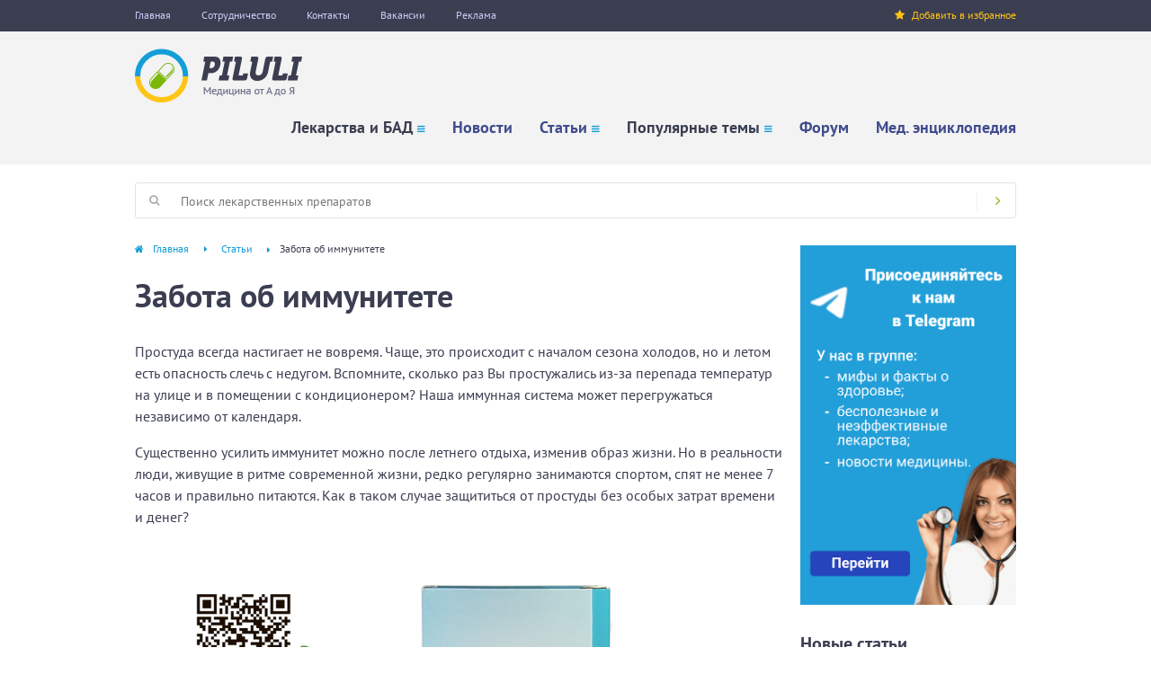

--- FILE ---
content_type: text/html; charset=utf-8
request_url: https://www.google.com/recaptcha/api2/aframe
body_size: 267
content:
<!DOCTYPE HTML><html><head><meta http-equiv="content-type" content="text/html; charset=UTF-8"></head><body><script nonce="7GdMmM78xeLOH7XJzF_-sg">/** Anti-fraud and anti-abuse applications only. See google.com/recaptcha */ try{var clients={'sodar':'https://pagead2.googlesyndication.com/pagead/sodar?'};window.addEventListener("message",function(a){try{if(a.source===window.parent){var b=JSON.parse(a.data);var c=clients[b['id']];if(c){var d=document.createElement('img');d.src=c+b['params']+'&rc='+(localStorage.getItem("rc::a")?sessionStorage.getItem("rc::b"):"");window.document.body.appendChild(d);sessionStorage.setItem("rc::e",parseInt(sessionStorage.getItem("rc::e")||0)+1);localStorage.setItem("rc::h",'1763222080654');}}}catch(b){}});window.parent.postMessage("_grecaptcha_ready", "*");}catch(b){}</script></body></html>

--- FILE ---
content_type: image/svg+xml
request_url: https://www.piluli.kharkov.ua/sites/all/themes/custom/piluli_v2/images/social_buttons/fb_58.svg
body_size: 541
content:
<svg id="Layer_1" data-name="Layer 1" xmlns="http://www.w3.org/2000/svg" viewBox="0 0 58 58"><defs><style>.cls-1{fill:#4267b2;}.cls-2{fill:#fff;}</style></defs><title>f-ogo_RGB_HEX-58</title><path class="cls-1" d="M54.8,0H3.2A3.2,3.2,0,0,0,0,3.2V54.8A3.2,3.2,0,0,0,3.2,58H31V35.57H23.45V26.79H31V20.33c0-7.49,4.58-11.57,11.26-11.57A64.2,64.2,0,0,1,49,9.1v7.83h-4.6c-3.64,0-4.35,1.72-4.35,4.26v5.59h8.7l-1.13,8.78H40V58H54.8A3.2,3.2,0,0,0,58,54.8V3.2A3.2,3.2,0,0,0,54.8,0Z"/><path id="f" class="cls-2" d="M40,58V35.57h7.57l1.13-8.78H40V21.2c0-2.54.71-4.26,4.35-4.26H49V9.1a64.2,64.2,0,0,0-6.75-.34C35.56,8.76,31,12.84,31,20.33v6.46H23.45v8.78H31V58Z"/></svg>

--- FILE ---
content_type: text/javascript; charset=utf-8
request_url: https://www.piluli.kharkov.ua/sites/all/modules/custom/piluli_stats/piluli_stats.php?path=node%2F59567&nid=59567&_=1763222078162
body_size: -57
content:
/* piluli_stats */


--- FILE ---
content_type: application/javascript; charset=UTF-8
request_url: https://www.piluli.kharkov.ua/sites/default/files/advagg_js/js__5PsfIUYG7WH6XKtiBLpB8GC0NAAJMxd605Lq6DcnR6U__mVAtULWXLA7D9nQ6YDb2yfGzEZhJ2uShc-ad6MFmAzw__5aQtcN9oTPX6uw6PmjZFhJP7QlwOqMNLtAVGs4vHDRQ.js
body_size: 27482
content:

(function() {
  window.ShareThisEvent = {};

  ShareThisEvent.listen = function (event_name, callback) {
    if(document.addEventListener) {
      document.addEventListener(event_name, callback, false);
    } else {
      document.documentElement.attachEvent('onpropertychange', function (e) {
        if(e.propertyName == event_name) {
          callback();
        }
      });
    }
  };

  ShareThisEvent.trigger = function (event_name) {
    if(document.createEvent) {
      var event = document.createEvent('Event');
      event.initEvent(event_name, true, true);
      document.dispatchEvent(event);
    } else {
      document.documentElement[event_name]++;
    }
  };

})();
(function(tag){
  var e=document.createElement(tag);
  var id = 'async-buttons';
  if (document.getElementById(id)) {return;};
  e.type="text/javascript";e.id=id;
  e.src="https://ws.sharethis.com/button/async-buttons.js";
  var s = document.getElementsByTagName("script")[0];
  s.parentNode.insertBefore(e, s);})('script');


var stlib = stlib || {
  functions: [],
  functionCount: 0,
  util: {
    prop: function(p, obj) {
      if (obj) {
        return obj[p];
      }
      return function(o) { return o[p]; };
    }
  },
  dynamicOn: true,
  setPublisher : function(pubKey){
    stlib.publisher = pubKey;
  },
  setProduct : function(prod){
    stlib.product = prod;
  },
  parseQuery: function( query ) {
    var Params = new Object ();
    if ( ! query ) return Params; // return empty object
    var Pairs = query.split(/[;&]/);
    for ( var i = 0; i < Pairs.length; i++ ) {
       var KeyVal = Pairs[i].split('=');
       if ( ! KeyVal || KeyVal.length != 2 ) continue;
       var key = unescape( KeyVal[0] );
       var val = unescape( KeyVal[1] );
       val = val.replace(/\+/g, ' ');
       Params[key] = val;
    }
    return Params;
  },
  getQueryParams : function(){
    var buttonScript = document.getElementById('st_insights_js');
    if(buttonScript && buttonScript.src){
      var queryString = buttonScript.src.replace(/^[^\?]+\??/,'');
      var params = stlib.parseQuery( queryString );
      stlib.setPublisher ( params.publisher);
      stlib.setProduct( params.product);
    }
  }
};

stlib.global = {
  hash: stlib.util.prop('hash', document.location).substr(1)
};

// Extract out parameters
stlib.getQueryParams();
stlib.debugOn = false;
stlib.debug = {
	count: 0,
	messages: [],
	debug: function(message, show) {
		if (show && (typeof console) != "undefined") {
			console.log(message);
		} 
		stlib.debug.messages.push(message);
	},
	show: function(errorOnly) {
		for (message in stlib.debug.messages) {
			if ((typeof console) != "undefined") {
				if (errorOnly) {
					/ERROR/.test(stlib.debug.messages[message]) ? console.log(stlib.debug.messages[message]) : null;
				} else {
					console.log(stlib.debug.messages[message]);
				}
			} 
		}
	},
	showError: function() { 
		stlib.debug.show(true); 
	}
};

var _$d = function(message) {	stlib.debug.debug(message, stlib.debugOn); }
var _$d0 = function() { _$d(" "); };
var _$d_ = function() { _$d("___________________________________________"); };
var _$d1 = function(m) { _$d(_$dt() + "| " + m); };
var _$d2 = function(m) { _$d(_$dt() + "|  * " + m); };
var _$de = function(m) { _$d(_$dt() + "ERROR: " + m); };

var _$dt = function() { 
	var today=new Date();
	var h=today.getHours();
	var m=today.getMinutes();
	var s=today.getSeconds();
	return h+":"+m+":"+s+" > ";
};

stlib.allServices = {
	adfty: {title: 'Adfty'},
	allvoices: {title:'Allvoices'},
	amazon_wishlist: {title:'Amazon Wishlist'},
	arto: {title:'Arto'}, 
	att: {title:'AT&T'},	
	baidu: {title: 'Baidu'},
	blinklist : {title : 'Blinklist'},
	blip: {title: 'Blip'},
	blogmarks : {title : 'Blogmarks'},
	blogger : {title : 'Blogger',type : 'post'},
	buddymarks: {title: 'BuddyMarks'},
	buffer: {title: 'Buffer'},
	care2 : {title : 'Care2'},
	chiq : {title:'chiq'},
	citeulike : {title : 'CiteULike'},
	chiq : {title : 'chiq'},
	corkboard: {title: 'Corkboard'},
	dealsplus : {title : 'Dealspl.us'},
	delicious : {title : 'Delicious'},
	digg : {title : 'Digg'},
	diigo : {title : 'Diigo'},
	dzone: {title: 'DZone'},
	edmodo : {title : 'Edmodo'},
	email : {title : 'Email'},
	embed_ly : {title : 'Embed.ly'},
	evernote: {title:'Evernote'},
	facebook : {title : 'Facebook'},
	fark : {title : 'Fark'},
	fashiolista: {title:'Fashiolista'},
	flipboard: {title:'Flipboard'},
	folkd:{title:'folkd.com'},
	foodlve: {title:'FoodLve'},
	fresqui : {title : 'Fresqui'},
	friendfeed : {title : 'FriendFeed'},
	funp : {title : 'Funp'},
	fwisp: {title:'fwisp'},
	google: {title: 'Google'},
	googleplus: {title: 'Google +'},
	google_bmarks : {title : 'Bookmarks'},
	google_reader: {title: 'Google Reader'},
	google_translate: {title: 'Google Translate'},
	hatena: {title:'Hatena'},
	instapaper : {title : 'Instapaper'},
	jumptags: {title:'Jumptags'},
	kaboodle:{title:'Kaboodle'},
	kik: {title:'Kik'},
	linkagogo:{title:'linkaGoGo'},
	linkedin : {title : 'LinkedIn'},
	livejournal : {title : 'LiveJournal',type : 'post'},
	mail_ru : {title : 'mail.ru'},
	meneame : {title : 'Meneame'},
	messenger : {title : 'Messenger'},
	mister_wong : {title : 'Mr Wong'},
	moshare : {title : 'moShare'},
	myspace : {title : 'MySpace'},
	n4g : {title : 'N4G'},
	netlog: {title: 'Netlog'},
	netvouz:{title:'Netvouz'},
	newsvine : {title : 'Newsvine'},
	nujij:{title:'NUjij'},
	odnoklassniki : {title : 'Odnoklassniki'},
	oknotizie : {title : 'Oknotizie'},
	pinterest:{title:'Pinterest'},
	pocket:{title:'Pocket'},
	print:{title:'Print'},
	raise_your_voice : {title : 'Raise Your Voice'},
	reddit : {title : 'Reddit'},
	segnalo : {title : 'Segnalo'},
	sharethis : {title : 'ShareThis'},
	sina: {title:'Sina'},
	sonico : {title : 'Sonico'},
	startaid:{title:'Startaid'},
	startlap:{title:'Startlap'},
	stumbleupon : {title : 'StumbleUpon'},
	stumpedia:{title:'Stumpedia'},
	typepad : {title : 'TypePad',type : 'post'},
	tumblr : {title : 'Tumblr'},
	twitter : {title : 'Twitter'},
	viadeo:{title:'Viadeo'},
	virb:{title:'Virb'},
	vkontakte : {title : 'Vkontakte'},
	voxopolis:{title: 'VOXopolis'},
	whatsapp : {title: 'WhatsApp'},
	weheartit : {title: 'We Heart It'},
	wordpress : {title : 'WordPress',type : 'post'},
	xerpi:{title:"Xerpi"},
	xing: {title:'Xing'},
	yammer : {title : 'Yammer'}
};
stlib.allOauthServices = {
	twitter: {title:'Twitter'},
	linkedIn : {title : 'LinkedIn'},
	facebook : {title : 'Facebook'}
};
stlib.allNativeServices = {
	fblike:{title:"Facebook Like"},
	fbrec:{title:"Facebook Recommend"},
	fbsend:{title:"Facebook Send"},
	fbsub:{title:"Facebook Subscribe"},
	foursquaresave:{title:"Foursquare Save"},
	foursquarefollow:{title:"Foursquare Follow"},
	instagram:{title:"Instagram Badge"},
	plusone: {title:'Google +1'},
	pinterestfollow : {title : 'Pinterest Follow'},
	twitterfollow : {title : 'Twitter Follow'},
	youtube : {title : 'Youtube Subscribe'}
};
stlib.allDeprecatedServices = {
	google_bmarks:{title:'Google Bookmarks'},
	yahoo_bmarks:{title:'Yahoo Bookmarks'}
};
stlib.allOtherServices = {
	copy:{title:'Copy Paste'},
	sharenow:{title:'ShareNow'},
	sharenow_auto:{title:'Frictionless Sharing'},
	fbunlike:{title:'Facebook Unlike'}
};
var _all_services = stlib.allServices;/********************START BUTTON INFO CODE***********************/
/* 
 * This holds critical data about all st buttons on a page. Requires debug()
 */
stlib.buttonInfo = {
	buttonList: [],
	addButton: function(obj) {
		stlib.buttonInfo.buttonList.push(obj);
	},
	getButton: function(key) {
		if (!isNaN(key)) {
			if (key >= stlib.buttonInfo.buttonList.length)
				return false;
			else
				return stlib.buttonInfo.buttonList[key];
		} else {
			for (c=0; c<stlib.buttonInfo.buttonList.length; c++) {
				if (stlib.buttonInfo.buttonList[c].service==key)
					debug(stlib.buttonInfo.buttonList[c]);
			}
		}
	},
	clickButton: function(key) {
		if (!isNaN(key)) {
			if (key >= stlib.buttonInfo.buttonList.length)
				return false;
			else {
				if (stlib.buttonInfo.getButton(key).service=="sharethis" || stlib.buttonInfo.getButton(key).service=="email" || stlib.buttonInfo.getButton(key).service=="wordpress")
					stlib.buttonInfo.getButton(key).popup();
				else
					stlib.buttonInfo.getButton(key).element.childNodes[0].onclick();
			}
		} else {
			for (c=0; c<stlib.buttonInfo.buttonList.length; c++) {
				if (stlib.buttonInfo.buttonList[c].service==key) {
					if (stlib.buttonInfo.getButton(c).service=="sharethis" || stlib.buttonInfo.getButton(c).service=="email" || stlib.buttonInfo.getButton(c).service=="wordpress") {
						stlib.buttonInfo.getButton(c).popup();
						return true;
					}
					else
						stlib.buttonInfo.getButton(c).element.childNodes[0].onclick();
				}
			}
		}
	},
	resetButton: function() {
		stlib.buttonInfo.buttonList = [];
	},
	listButton: function () {
		for (c=0; c<stlib.buttonInfo.buttonList.length; c++)
			debug(stlib.buttonInfo.buttonList[c]);
	}
};

stlib.buttonInfo.resetButton();
/********************END BUTTON INFO CODE***********************/

/********************START MESSAGE QUEUE***********************/

stlib.messageQueue = function () {
	var that = this;
	this.pumpInstance = null;
	this.queue = [];
	this.dependencies = ["data"]; // This holds a sorted array of dependency tags, [0] should be loaded before [1].
	this.sending = true;
	this.setPumpInstance = function(pumpInstance){
		this.pumpInstance = pumpInstance;
	};
	this.send = function(message, tag){
		// Send debug message
		if ((typeof(message) == "string") && (typeof(tag) == "string")) { 
			_$d_();
			_$d1("Queueing message: " + tag + ": " + message);
		}
		// Queue the message
		(typeof(message) == "string") && (typeof(tag) == "string") ? this.queue.push([tag, message]) : null;
		
		if (this.sending == false || stlib.browser.ieFallback) { // Don't process the queue if it's currently processing
			if (this.pumpInstance != null) { // If the pumpInstance is valid
				if (this.dependencies.length > 0) { // If there are current dependencies
					for (messageSet in this.queue) { // Look for the dependency and send it.  If not found, don't send anything.
						if (this.queue.hasOwnProperty(messageSet) && this.queue[messageSet][0] == this.dependencies[0]) {
							if(this.queue.length > 0) {
								_$d1("Current Queue Length: " + this.queue.length);
								var m = this.queue.shift();
								this.pumpInstance.broadcastSendMessage(m[1]);
								this.dependencies.shift();
								this.sending = true;
							}
						} 
					}
				} else { // If there are no dependencies, just send the first message
					if (this.queue.length > 0) {
						_$d1("Current Queue Length: " + this.queue.length);
						var m = this.queue.shift();
						this.pumpInstance.broadcastSendMessage(m[1]);
						this.sending = true;
					}
				}
			} else {
				_$d_();
				_$d1("Pump is null");
			}
		}
		if ((stlib.browser.ieFallback) && (this.queue.length > 0)) {
			var processName = "process" + stlib.functionCount;
			stlib.functionCount++;
			stlib.functions[processName] = that.process;
			setTimeout("stlib.functions['" + processName + "']()", 500);
		}
	};
	this.process = function() {
		_$d1("Processing MessageQueue");
		that.sending = false;
		_$d(this.queue);
		that.send();
	};
};
/********************END MESSAGE QUEUE***********************/
/*
 * This handles direct post sharing
 */
stlib.sharer = {
	sharerUrl: "https://ws.sharethis.com/api/sharer.php",
	regAuto : new RegExp(/(.*?)_auto$/), //regexp to detect auto events
	constructParamString: function() {
		// Validate the data
		stlib.data.validate();
//		if (!stlib.hash.doNotHash) {
    //			stlib.hash.checkURL();
//		}
		// Pull all the parameters from the page the widget was on
		var p = stlib.data.pageInfo;
		var paramString = "?";
		var param;
		for (param in p) {
			// the following line creates "param=value&"
			paramString += param + "=" + encodeURIComponent(p[param]) + "&";
			_$d1("constructParamStringPageInfo: " + param + ": " + p[param]);
		}
		// Pull all the parameters related to the share
		p = stlib.data.shareInfo;
		for (param in p) {

			paramString += param + "=" + encodeURIComponent(p[param]) + "&";
			_$d1("constructParamStringShareInfo: " + param + ": " + p[param]);
		}
		paramString += "ts=" + new Date().getTime() + "&";

		return paramString.substring(0, paramString.length-1);
	},
	stPrint : function() {
		window.print();
	},
	incrementShare : function() {
					var currentRefer = document.referrer;
					var referArray = currentRefer.replace("http://", "").replace("https://", "").split("/");
					var refD = referArray.shift();
					if ( refD == "www.mangatown.com" || refD == "imobiliariacasa.com.br") {
						return;
					}
          var url = stlib.data.get("url", "shareInfo");
          var dest = stlib.data.get("destination", "shareInfo");
          var proto = "https://";
          var cs_ep = "count-server.sharethis.com/increment_shares?countType=share&output=false";
          // remove #sthash
          url = url.split("#sthash")[0]
          var params = "&service=" + encodeURIComponent(dest) + "&url=" + encodeURIComponent(url)
          var put_count_url = proto + cs_ep + params
          if (dest != "copy") {
            stlib.scriptLoader.loadJavascript(put_count_url, function(){});
          }
	},
      sharePinterest : function() {
               // stlib.sharer.incrementShare();
		if (stlib.data.get("image", "shareInfo") == false || stlib.data.get("image", "shareInfo") == null || stlib.data.get("pinterest_native", "shareInfo") == "true"){
			if (typeof(stWidget)!="undefined" && typeof(stWidget.closeWidget) === "function")
				stWidget.closeWidget();
			if (typeof(stcloseWidget) === "function")
				stcloseWidget();
			if (typeof(stToolbar) !="undefined" && typeof(stToolbar.closeWidget) === "function")
				stToolbar.closeWidget();
			var e = document.createElement('script');
		    e.setAttribute('type', 'text/javascript');
		    e.setAttribute('charset', 'UTF-8');
		    e.setAttribute('src', '//assets.pinterest.com/js/pinmarklet.js?r='+Math.random() * 99999999);
		    document.body.appendChild(e);
		}
	},
	share: function(callback, popup) {
		var paramString = stlib.sharer.constructParamString();
		_$d_();
		_$d1("Initiating a Share with the following url:");
		_$d2(stlib.sharer.sharerUrl + paramString);
               // stlib.sharer.incrementShare();

		// Pass sharer.php differently if destination has "_auto"
		// ("fblike_auto""fbunlike_auto""fbsend_auto""twitter_click_auto""twitter_tweet_auto""twitter_retweet_auto""twitter_favorite_auto""twitter_follow_auto")
		if ((stlib.data.get("destination", "shareInfo") == "print") || (stlib.data.get("destination", "shareInfo") == "email") || (stlib.data.get("destination", "shareInfo") == "pinterest" && stlib.data.get("source", "shareInfo").match(/share4xmobile/) == null && stlib.data.get("source", "shareInfo").match(/share4xpage/) == null && stlib.data.get("source", "shareInfo").match(/5xpage/) == null && (stlib.data.get("image", "shareInfo") == false || stlib.data.get("image", "shareInfo") == null))|| stlib.data.get("destination", "shareInfo") == "snapsets" || stlib.data.get("destination", "shareInfo") == "copy" || stlib.data.get("destination", "shareInfo") == "plusone" || stlib.data.get("destination", "shareInfo").match(stlib.sharer.regAuto) || (typeof(stlib.nativeButtons) != "undefined" && stlib.nativeButtons.checkNativeButtonSupport(stlib.data.get("destination", "shareInfo")))||(stlib.data.get("pinterest_native", "shareInfo") != false && stlib.data.get("pinterest_native", "shareInfo") != null)){
		   	var mImage = new Image(1,1);
			mImage.src = stlib.sharer.sharerUrl + paramString;
			mImage.onload = function(){return;};
		} else {
			if (typeof(popup)!="undefined"&&popup==true)		// <-- force popup here
				window.open(stlib.sharer.sharerUrl + paramString, (new Date()).valueOf(), "scrollbars=1, status=1, height=480, width=640, resizable=1");
			else
				window.open(stlib.sharer.sharerUrl + paramString);
		}

		callback ? callback() : null;
	}
};
/********************START SCRIPTLOADER***********************/
/* 
 * This handles on demand loading of javascript and CSS files
 */
stlib.scriptLoader = {
	loadJavascript : function(href,callBack){
		var loader = stlib.scriptLoader;
		loader.head=document.getElementsByTagName('head')[0];
		loader.scriptSrc=href;
		loader.script=document.createElement('script');
		loader.script.setAttribute('type', 'text/javascript');
		loader.script.setAttribute('src', loader.scriptSrc);
		loader.script.async = true;
		
		if(window.attachEvent && document.all) { //IE:
			loader.script.onreadystatechange=function(){
				if(this.readyState=='complete' || this.readyState=='loaded'){
					callBack();
				}
			};
		} else { //other browsers:
			loader.script.onload=callBack;
		}
		loader.s = document.getElementsByTagName('script')[0]; 
		loader.s.parentNode.insertBefore(loader.script, loader.s);
	},
	loadCSS : function(href,callBack) {
		_$d_();
		_$d1("Loading CSS: "  + href);
		var loader = stlib.scriptLoader;
		var cssInterval;
		loader.head=document.getElementsByTagName('head')[0];
		loader.cssSrc=href;
		loader.css=document.createElement('link');
		loader.css.setAttribute('rel', 'stylesheet');
		loader.css.setAttribute('type', 'text/css');
		loader.css.setAttribute('href', href);
		loader.css.setAttribute('id', href);
		setTimeout(function(){
			callBack();
			if(!document.getElementById(href)){
				cssInterval=setInterval(function(){
					if(document.getElementById(href)){
						clearInterval(cssInterval);
						callBack();
					}
				}, 100);
			}
		},100);
		loader.head.appendChild(loader.css);		
	}
};
/********************END SCRIPTLOADER***********************/
/********************START BROWSER CODE***********************/
stlib.browser = {
	iemode: null,
	firefox: null,
	firefoxVersion: null,
	safari: null,
	chrome: null,
	opera: null,
	windows: null,
	mac: null,
	ieFallback: (/MSIE [6789]/).test(navigator.userAgent),
	//ieFallback: true,
	
	init: function() {
		var ua = navigator.userAgent.toString().toLowerCase();
		
		if (/msie|trident/i.test(ua)) {
	      if (document.documentMode) // IE8 or later
	    	  stlib.browser.iemode = document.documentMode;
		  else{ // IE 5-7
			  stlib.browser.iemode = 5; // Assume quirks mode unless proven otherwise
			  if (document.compatMode){
				  if (document.compatMode == "CSS1Compat")
					  stlib.browser.iemode = 7; // standards mode
		      }
		   }
	      //stlib.browser.iemode = getFirstMatch(/(?:msie |rv:)(\d+(\.\d+)?)/i); //IE11+ 
		}
		/*stlib.browser.firefox 	=(navigator.userAgent.indexOf("Firefox") !=-1) ? true : false;
		stlib.browser.firefoxVersion 	=(navigator.userAgent.indexOf("Firefox/5.0") !=-1 || navigator.userAgent.indexOf("Firefox/9.0") !=-1) ? false : true;
		stlib.browser.safari 	=(navigator.userAgent.indexOf("Safari") !=-1 && navigator.userAgent.indexOf("Chrome") ==-1) ? true : false;
		stlib.browser.chrome 	=(navigator.userAgent.indexOf("Safari") !=-1 && navigator.userAgent.indexOf("Chrome") !=-1) ? true : false;
		stlib.browser.windows 	=(navigator.userAgent.indexOf("Windows") !=-1) ? true : false;
		stlib.browser.mac 		=(navigator.userAgent.indexOf("Macintosh") !=-1) ? true : false;*/
		
		stlib.browser.firefox 	= ((ua.indexOf("firefox") !=-1) && (typeof InstallTrigger !== 'undefined'))?true:false;
	    stlib.browser.firefoxVersion 	=(ua.indexOf("firefox/5.0") !=-1 || ua.indexOf("firefox/9.0") !=-1) ? false : true;
	    stlib.browser.safari 	= (ua.indexOf("safari") !=-1 && ua.indexOf("chrome") ==-1)?true:false;
	    stlib.browser.chrome 	= (ua.indexOf("safari") !=-1 && ua.indexOf("chrome") !=-1)?true:false;
    	stlib.browser.opera 	= (window.opera || ua.indexOf(' opr/') >= 0)?true:false;
		stlib.browser.windows 	=(ua.indexOf("windows") !=-1) ? true : false;
		stlib.browser.mac 		=(ua.indexOf("macintosh") !=-1) ? true : false;
	},

	getIEVersion : function() {
		return stlib.browser.iemode;
	},
	isFirefox : function() {
		return stlib.browser.firefox;
	},
	firefox8Version : function() {
		return stlib.browser.firefoxVersion;
	},
	isSafari : function() {
		return stlib.browser.safari;
	},
	isWindows : function() {
		return stlib.browser.windows;
	},
	isChrome : function() {
		return stlib.browser.chrome;
	},
	isOpera : function() {
		return stlib.browser.opera;
	},
	isMac : function() {
		return stlib.browser.mac;
	},
       isSafariBrowser: function(vendor, ua) {
              // check if browser is safari
              var isSafari = vendor &&
                              vendor.indexOf('Apple Computer, Inc.') > -1 &&
                              ua && !ua.match('CriOS');
              // check if browser is not chrome
              var notChrome = /^((?!chrome|android).)*safari/i.test(ua);
              // check if browser is not firefox
              var notFireFox = /^((?!firefox|linux))/i.test(ua);
              // check if OS is from Apple
              var isApple = (ua.indexOf('Mac OS X') > -1) ||
                             (/iPad|iPhone|iPod/.test(ua) && !window.MSStream);
              // check if OS is windows
              var isWindows = (ua.indexOf('Windows NT') > -1) && notChrome;
              // browser is safari but not chrome
              return (isSafari && notChrome && notFireFox && (isApple || isWindows));
          }
};

stlib.browser.init();
/********************END BROWSER CODE***********************/
/********************START MOBILE BROWSER CODE***********************/

stlib.browser.mobile = {
	mobile:false,
	uagent: null,
	android: null,
	iOs: null,
	silk: null,
	windows: null,
	kindle: null,
	url: null,
	sharCreated: false,
	sharUrl: null,
	isExcerptImplementation: false, //Flag to check if multiple sharethis buttons (Excerpt) have been implemented
	iOsVer: 0, // It will hold iOS version if device is iOS else 0
	
	init: function () {
		this.uagent = navigator.userAgent.toLowerCase();
		if (this.isAndroid()) {
			this.mobile = true;
		}else if (this.isIOs()) {
			this.mobile = true;
		} else if (this.isSilk()) {
			this.mobile = true;
		} else if (this.isWindowsPhone()) {
			this.mobile = true;
		}else if (this.isKindle()) {
			this.mobile = true;
		}
		
		
	},
	
	isMobile: function isMobile() {
		return this.mobile;
	},
	
	isAndroid: function() {
		if (this.android === null) {
			this.android = this.uagent.indexOf("android") > -1;
		}
		return this.android;
	},

	isKindle: function() {
		if (this.kindle === null) {
			this.kindle = this.uagent.indexOf("kindle") > -1;
		}
		return this.kindle;
	},
	
	isIOs: function isIOs() {
		if (this.iOs === null) {
			this.iOs = (this.uagent.indexOf("ipad") > -1) ||
				   (this.uagent.indexOf("ipod") > -1) ||
				   (this.uagent.indexOf("iphone") > -1);
		}
		return this.iOs;
		
	},

	isSilk: function() {
		if (this.silk === null) {
			this.silk = this.uagent.indexOf("silk") > -1;
		}
		return this.silk;
	},

	/**
	 * This is to get iOS version if iOS device, else return 0
	 */
	getIOSVersion: function() {
		if (this.isIOs()) {
			this.iOsVer = this.uagent.substr( (this.uagent.indexOf( 'os ' )) + 3, 5 ).replace( /\_/g, '.' );
		}
		return this.iOsVer;
	},
	
	isWindowsPhone: function() {
		if (this.windows === null) {
			this.windows = this.uagent.indexOf("windows phone") > -1;
		}
		return this.windows;
	}
	
};

stlib.browser.mobile.init();

/********************END MOBILE BROWSER CODE***********************/

/********************START MOBILE BROWSER FRIENDLY CODE***********************/
stlib = stlib || {};
stlib.browser = stlib.browser || {};
stlib.browser.mobile = stlib.browser.mobile || {};

stlib.browser.mobile.handleForMobileFriendly = function(o, options, widgetOpts) {
    if (!this.isMobile()) {
      return false;
    }
    if (typeof(stLight) === 'undefined') {
      stLight = {}
      stLight.publisher = options.publisher;
      stLight.sessionID = options.sessionID;
      stLight.fpc = "";
    }
          var title = (typeof(o.title) !== 'undefined') ? o.title: encodeURIComponent(document.title);
          var url =  (typeof(o.url) !== 'undefined') ? o.url: document.URL;
                //SA-77: introduce new st_short_url parameter
                var shortUrl = (options.short_url != "" && options.short_url != null) ? options.short_url : '';

    if (options.service=="sharethis") {
      var title = (typeof(o.title) !== 'undefined') ? o.title: encodeURIComponent(document.title);
      var url =  (typeof(o.url) !== 'undefined') ? o.url: document.URL;



      var summary = '';
      if(typeof(o.summary)!='undefined' && o.summary!=null){
        summary=o.summary;
      }
      var form = document.createElement("form");
      form.setAttribute("method", "GET");
      form.setAttribute("action", "http://edge.sharethis.com/share4x/mobile.html");
      form.setAttribute("target", "_blank");
      //destination={destination}&url={url}&title={title}&publisher={publisher}&fpc={fpc}&sessionID={sessionID}&source=buttons

      var params={url:url,title:title,summary:summary,destination:options.service,publisher:stLight.publisher,fpc:stLight.fpc,sessionID:stLight.sessionID,short_url:shortUrl};
      if(typeof(o.image)!='undefined' && o.image!=null){
        params.image=o.image;
      }if(typeof(o.summary)!='undefined' && o.summary!=null){
        params.desc=o.summary;
      }if(typeof(widgetOpts)!='undefined' && typeof(widgetOpts.exclusive_services)!='undefined' && widgetOpts.exclusive_services!=null){
        params.exclusive_services=widgetOpts.exclusive_services;
      }if(typeof(options.exclusive_services)!='undefined' && options.exclusive_services!=null){
        params.exclusive_services=options.exclusive_services;
      }if(typeof(widgetOpts)!='undefined' && typeof(widgetOpts.services)!='undefined' && widgetOpts.services!=null){
        params.services=widgetOpts.services;
      }if(typeof(options.services)!='undefined' && options.services!=null){
        params.services=options.services;
      }

      // Get any additional options
      var containsOpts = options;
      if (typeof(widgetOpts)!='undefined') {
        containsOpts = widgetOpts;
      }
      if(typeof(containsOpts.doNotHash)!='undefined' && containsOpts.doNotHash!=null){
        params.doNotHash=containsOpts.doNotHash;
      }
      if(typeof(o.via)!='undefined' && o.via!=null){
        params.via=o.via;
      }

      params.service = options.service;
      params.type = options.type;
      if (stlib.data) {
        var toStoreA = stlib.json.encode(stlib.data.pageInfo);
        var toStoreB = stlib.json.encode(stlib.data.shareInfo);

        if (stlib.browser.isFirefox() && !stlib.browser.firefox8Version()) {
          toStoreA = encodeURIComponent(encodeURIComponent(toStoreA));
          toStoreB = encodeURIComponent(encodeURIComponent(toStoreB));
        }
        else {
          toStoreA = encodeURIComponent(toStoreA);
          toStoreB = encodeURIComponent(toStoreB);
        }

        params.pageInfo = toStoreA;
        params.shareInfo = toStoreB;
      }

      for(var key in params) {
        var hiddenField = document.createElement("input");
        hiddenField.setAttribute("type", "hidden");
        hiddenField.setAttribute("name", key);
        hiddenField.setAttribute("value", params[key]);
        form.appendChild(hiddenField);
      }
      document.body.appendChild(form);
      form.submit();
      return true;
    }
    if(options.service=='email') {
      var sharInterval, i=0;
      stlib.browser.mobile.url = url;
      if(stlib.browser.mobile.sharUrl == null) {
        stlib.browser.mobile.createSharOnPage();
      }
      var body = (shortUrl != "") ? shortUrl  + "%0A%0a" : "{sharURLValue}" + "%0A%0a";
      if( (typeof(o.summary) != 'undefined') && o.summary!=null){
        body += o.summary + "%0A%0a";
      }
      body += "Sent using ShareThis";
      var mailto = "mailto:?";
      mailto += "subject=" + title;
      mailto += "&body=" +body;

      //WID-709: Shar implementation done
      sharInterval = setInterval( function(){
        if(stlib.browser.mobile.sharUrl != null){
          clearInterval(sharInterval);
          window.location.href=mailto.replace("{sharURLValue}", stlib.browser.mobile.sharUrl);
        }
        if(i > 500) {
          clearInterval(sharInterval);
          window.location.href=mailto.replace("{sharURLValue}", stlib.browser.mobile.sharUrl);
        }
        i++;
      }, 100);
    }
    return true;
  };

stlib.browser.mobile.createSharOnPage = function(){
    if(stlib.browser.mobile.url!=="" && stlib.browser.mobile.url!==" " && stlib.browser.mobile.url!==null && !stlib.browser.mobile.sharCreated)
    {
      var data=["return=json","cb=stlib.browser.mobile.createSharOnPage_onSuccess","service=createSharURL","url="+encodeURIComponent(stlib.browser.mobile.url)];
      data=data.join('&');
      stlib.scriptLoader.loadJavascript("https://ws.sharethis.com/api/getApi.php?"+data, function(){});
    }
};

stlib.browser.mobile.createSharOnPage_onSuccess = function(response){
    if(response.status=="SUCCESS") {
      stlib.browser.mobile.sharCreated = true;
      stlib.browser.mobile.sharUrl = response.data.sharURL;
    } else {
      stlib.browser.mobile.sharUrl = stlib.browser.mobile.url;
    }
};

/********************END MOBILE BROWSER FRIENDLY CODE***********************/

/********************START COOKIE LIBRARY***********************/
/*
 * This handles cookies
 */
var tpcCookiesEnableCheckingDone = false;
var tpcCookiesEnabledStatus = true;

stlib.cookie = {
	setCookie : function(name, value, days) {
		var safari =(navigator.userAgent.indexOf("Safari") !=-1 && navigator.userAgent.indexOf("Chrome") ==-1);
		var ie =(navigator.userAgent.indexOf("MSIE") !=-1);

		if (safari || ie) {
			  var expiration = (days) ? days*24*60*60 : 0;

			  var _div = document.createElement('div');
			  _div.setAttribute("id", name);
			  _div.setAttribute("type", "hidden");
			  document.body.appendChild(_div);

			  var
			  div = document.getElementById(name),
			  form = document.createElement('form');

			  try {
				  var iframe = document.createElement('<iframe name="'+name+'" ></iframe>');
					//try is ie
				} catch(err) {
					//catch is ff and safari
					iframe = document.createElement('iframe');
				}

			  iframe.name = name;
			  iframe.src = 'javascript:false';
			  iframe.style.display="none";
			  div.appendChild(iframe);

			  form.action = "https://sharethis.com/account/setCookie.php";
			  form.method = 'POST';

			  var hiddenField = document.createElement("input");
			  hiddenField.setAttribute("type", "hidden");
			  hiddenField.setAttribute("name", "name");
			  hiddenField.setAttribute("value", name);
			  form.appendChild(hiddenField);

			  var hiddenField2 = document.createElement("input");
			  hiddenField2.setAttribute("type", "hidden");
			  hiddenField2.setAttribute("name", "value");
			  hiddenField2.setAttribute("value", value);
			  form.appendChild(hiddenField2);

			  var hiddenField3 = document.createElement("input");
			  hiddenField3.setAttribute("type", "hidden");
			  hiddenField3.setAttribute("name", "time");
			  hiddenField3.setAttribute("value", expiration);
			  form.appendChild(hiddenField3);

			  form.target = name;
			  div.appendChild(form);

			  form.submit();
		}
		else {
			if (days) {
				var date = new Date();
				date.setTime(date.getTime()+(days*24*60*60*1000));
				var expires = "; expires="+date.toGMTString();
			} else {
				var expires = "";
			}
			var cookie_string = name + "=" + escape(value) + expires;
			cookie_string += "; domain=" + escape (".sharethis.com")+";path=/";
			document.cookie = cookie_string;
		}
	},
	setTempCookie : function(name, value, days) {
		if (days) {
				var date = new Date();
				date.setTime(date.getTime()+(days*24*60*60*1000));
				var expires = "; expires="+date.toGMTString();
		} else {
				var expires = "";
		}
		var cookie_string = name + "=" + escape(value) + expires;
		cookie_string += "; domain=" + escape (".sharethis.com")+";path=/";
		document.cookie = cookie_string;
	},
	getCookie : function(cookie_name) {
	  var results = document.cookie.match('(^|;) ?' + cookie_name + '=([^;]*)(;|$)');
	  if (results) {
		  return (unescape(results[2]));
	  } else {
		  return false;
	  }
	},
	deleteCookie : function(name) {

		// For all browsers
		var path="/";
		var domain=".sharethis.com";
		document.cookie = name.replace(/^\s+|\s+$/g,"") + "=" +( ( path ) ? ";path=" + path : "")
				  + ( ( domain ) ? ";domain=" + domain : "" ) +";expires=Thu, 01-Jan-1970 00:00:01 GMT";


		// For Safari and IE
		var safari =(navigator.userAgent.indexOf("Safari") !=-1 && navigator.userAgent.indexOf("Chrome") ==-1);
		var ie =(navigator.userAgent.indexOf("MSIE") !=-1);

		if (safari || ie) {
			var _div = document.createElement('div');
			_div.setAttribute("id", name);
			_div.setAttribute("type", "hidden");
			document.body.appendChild(_div);

			var
			div = document.getElementById(name),
			form = document.createElement('form');

			try {
			  var iframe = document.createElement('<iframe name="'+name+'" ></iframe>');
				//try is ie
			} catch(err) {
				//catch is ff and safari
				iframe = document.createElement('iframe');
			}

			iframe.name = name;
			iframe.src = 'javascript:false';
			iframe.style.display="none";
			div.appendChild(iframe);

			form.action = "https://sharethis.com/account/deleteCookie.php";
			form.method = 'POST';

			var hiddenField = document.createElement("input");
			hiddenField.setAttribute("type", "hidden");
			hiddenField.setAttribute("name", "name");
			hiddenField.setAttribute("value", name);
			form.appendChild(hiddenField);

			form.target = name;
			div.appendChild(form);

			form.submit();
		}
	},
	deleteAllSTCookie : function() {
		var a=document.cookie;
		a=a.split(';');
		for(var i=0;i<a.length;i++){
			var b=a[i];
			b=b.split('=');

      // do not delete the st_optout cookie
			if(!/st_optout/.test(b[0])){
				var name=b[0];
				var path="/";
				var domain=".edge.sharethis.com";
				document.cookie = name + "=;path=" + path + ";domain=" + domain +";expires=Thu, 01-Jan-1970 00:00:01 GMT";
			}
		}
	},
	setFpcCookie : function(name, value) {
//		var name="__unam";
		var current_date = new Date;
		var exp_y = current_date.getFullYear();
		var exp_m = current_date.getMonth() + 9;// set cookie for 9 months into future
		var exp_d = current_date.getDate();
		var cookie_string = name + "=" + escape(value);
		if (exp_y) {
			var expires = new Date (exp_y,exp_m,exp_d);
			cookie_string += "; expires=" + expires.toGMTString();
		}
		var domain=stlib.cookie.getDomain();
		cookie_string += "; domain=" + escape (domain)+";path=/";
		document.cookie = cookie_string;
	},
	getFpcCookie : function(cookie_name) {
		var results = document.cookie.match('(^|;) ?' + cookie_name + '=([^;]*)(;|$)');
		if (results)
			return (unescape(results[2]));
		else
			return false;
	},
	getDomain : function() {
		var str = document.domain.split(/\./);
		var domain="";
		if(str.length>1){
			domain="."+str[str.length-2]+"."+str[str.length-1];
		}
		return domain;
	},
	checkCookiesEnabled: function() {
		if(!tpcCookiesEnableCheckingDone) {
			stlib.cookie.setTempCookie("STPC", "yes", 1);
			if(stlib.cookie.getCookie("STPC") == "yes") {
				tpcCookiesEnabledStatus = true;
			}else {
				tpcCookiesEnabledStatus = false;
			}
			tpcCookiesEnableCheckingDone = true;
			return tpcCookiesEnabledStatus;
		}else{
			return tpcCookiesEnabledStatus;
		}
	},
	hasLocalStorage: function() {
		try {
			localStorage.setItem("stStorage", "yes");
			localStorage.removeItem("stStorage");
			return true;
		} catch(e) {
			return false;
		}
	}
};
/********************END COOKIE LIBRARY***********************/
/*
 * Requires cookie.js
 */
stlib.fpc = {
	cookieName: "__unam",
	cookieValue: "",
	createFpc: function() {
		if(!document.domain || document.domain.search(/\.gov/) > 0){
			return false;
		}
//		var firstPersonCookie = stlib.cookie.getCookie(stlib.fpc.cookieName);
		var firstPersonCookie = stlib.cookie.getFpcCookie(stlib.fpc.cookieName);
		if(firstPersonCookie==false){
			// Create a new cookie
			var bigRan = Math.round(Math.random() * 2147483647);
			bigRan = bigRan.toString(16);

			var time = (new Date()).getTime();
			time = time.toString(16);

			var partialDomain = window.location.hostname.split(/\./)[1];
			if(!partialDomain){
				return false;
			}

			var cookieValue = "";
			cookieValue = stlib.fpc.determineHash(partialDomain) + "-" + time + "-" + bigRan + "-1";

			firstPersonCookie = cookieValue;
		}else{
			// Increment the counter on the cookie by one
			var originalCookie = firstPersonCookie;
			var originalCookieArray = originalCookie.split(/\-/);
			if(originalCookieArray.length == 4){
				var num = Number(originalCookieArray[3]);
				num++;
				firstPersonCookie = originalCookieArray[0] + "-" + originalCookieArray[1] + "-" + originalCookieArray[2] + "-" + num;
			}
		}

//		stlib.cookie.setCookie(stlib.fpc.cookieName, firstPersonCookie, 90);
		stlib.cookie.setFpcCookie(stlib.fpc.cookieName, firstPersonCookie);
		stlib.fpc.cookieValue = firstPersonCookie;
		return firstPersonCookie;
	},

	determineHash: function(partialDomain) {
		var hash = 0;
		var salt = 0;
		for (var i = partialDomain.length - 1; i >= 0; i--) {
			var charCode = parseInt(partialDomain.charCodeAt(i));
			hash = ((hash << 8) & 268435455) + charCode + (charCode << 12);
			if ((salt = hash & 161119850) != 0){
				hash = (hash ^ (salt >> 20));
			}
		}
		return hash.toString(16);
	}
};
stlib.validate = {
	regexes: {
		notEncoded:		/(%[^0-7])|(%[0-7][^0-9a-f])|["{}\[\]\<\>\\\^`\|]/gi,
		tooEncoded:		/%25([0-7][0-9a-f])/gi,
		publisher:		/^(([a-z]{2}(-|\.))|)[0-9a-f]{8}-[0-9a-f]{4}-[0-9a-f]{4}-[0-9a-f]{4}-[0-9a-f]{12}$/i,
		url:			/^(http|https):\/\/([a-z0-9!'\(\)\*\.\-\+:]*(\.)[a-z0-9!'\(\)\*\.\-\+:]*)((\/[a-z0-9!'\(\)\*\.\-\+:]*)*)/i,
		fpc:			/^[0-9a-f]{7}-[0-9a-f]{11}-[0-9a-f]{7,8}-[0-9]*$/i,
		sessionID:		/^[0-9]*\.[0-9a-f]*$/i,
		title:			/.*/,
		description:	/.*/,
		buttonType:		/^(chicklet|vcount|hcount|large|custom|button|)$/, // TODO: verify, also, is blank ok.
		comment:		/.*/,
		destination:	/.*/, // TODO: check against all service (construct a regexp?)
		source:			/.*/, // TODO: Need to define this
		image:			/(^(http|https):\/\/([a-z0-9!'\(\)\*\.\-\+:]*(\.)[a-z0-9!'\(\)\*\.\-\+:]*)((\/[a-z0-9!'\(\)\*\.\-\+:]*)*))|^$/i,
		sourceURL:		/^(http|https):\/\/([a-z0-9!'\(\)\*\.\-\+:]*(\.)[a-z0-9!'\(\)\*\.\-\+:]*)((\/[a-z0-9!'\(\)\*\.\-\+:]*)*)/i,
		sharURL:		/(^(http|https):\/\/([a-z0-9!'\(\)\*\.\-\+:]*(\.)[a-z0-9!'\(\)\*\.\-\+:]*)((\/[a-z0-9!'\(\)\*\.\-\+:]*)*))|^$/i
	}
};

stlib.html = {
	encode : function(value) {
		if(stlib.html.startsWith(value, 'http')) {//URL check
			return String(value)
				.replace(/"/g, '&quot;')
				.replace(/'/g, '&#39;')
				.replace(/</g, '&lt;')
				.replace(/>/g, '&gt;');		
		} else {
			return String(value)
				.replace(/&/g, '&amp;')
				.replace(/"/g, '&quot;')
				.replace(/'/g, '&#39;')
				.replace(/</g, '&lt;')
				.replace(/>/g, '&gt;');
		}
	},
  
	startsWith : function(value, str) {
     return (value.match("^"+str)==str);
    }
};
/*
 * This holds critical data, requires the cookie object
 */
if (typeof(stlib.data) == "undefined") {
	stlib.data = {
		bInit: false,
		publisherKeySet: false,
		pageInfo: {
		},
		shareInfo: {
		},
		resetPageData: function() {
			//stlib.data.pageInfo.publisher 		= "00-00-00"; // The publisher key as given by the publisher
			//stlib.data.pageInfo.fpc 			= "ERROR"; // The cookie set on the publisher's domain to track the user on that domain
			stlib.data.pageInfo.sessionID 		= "ERROR"; // The session on any given pageview with our widget on it
			//stlib.data.pageInfo.sourceURL		= "ERROR"; // The source domain
			stlib.data.pageInfo.hostname		= "ERROR"; // The source domain
			stlib.data.pageInfo.location		= "ERROR"; // The source domain
			stlib.data.pageInfo.product             = "widget";
			stlib.data.pageInfo.stid            = "";
		},
		resetShareData: function() {
			stlib.data.shareInfo = {};
			stlib.data.shareInfo.url 			= "ERROR"; // The url the service is sharing before any modification
			stlib.data.shareInfo.sharURL		= ""; // The shar url the service is sharing before any modification
			stlib.data.shareInfo.buttonType		= "ERROR"; // The button type that were clicked (hcount or vcount)
			stlib.data.shareInfo.destination	= "ERROR"; // The channel that is being shared to (facebook, twitter)
			stlib.data.shareInfo.source 		= "ERROR"; // The widget or code location that is generating the request
			//stlib.data.shareInfo.title 			= ""; // The title of the article as best as can be determined
			//stlib.data.shareInfo.image 			= ""; // The title of the article as best as can be determined
			//stlib.data.shareInfo.description 	= "";	   // The description of the article as best as can be determined
			//stlib.data.shareInfo.comment	 	= "";	   // The description of the article as best as can be determined
		},
		resetData: function() {
			stlib.data.resetPageData();
			stlib.data.resetShareData();
		},
		validate: function () {
			var regexes = stlib.validate.regexes;

			function validateHelp(key, value) {
				if (value != encodeURIComponent(value)) {
					regexes.notEncoded.test(value) ? _$de(key + " not encoded") : null;
					regexes.tooEncoded.test(value) ? _$de(key + " has too much encoding") :null;
				}
				var valueOk = regexes[key] ? regexes[key].test(decodeURIComponent(value)) : true;
				if (!valueOk) {
					_$de(key + " failed validation");
				}
			}

			var p = stlib.data.pageInfo;
			var param;
			for (param in p) {
				validateHelp(param, p[param])
			}
			p = stlib.data.shareInfo;
			for (param in p) {
				validateHelp(param, p[param])
			}

		},
		init: function() {
			if (!stlib.data.bInit) {
				stlib.data.bInit = true;
				stlib.data.resetData();
				stlib.data.set("fcmp", typeof(window.__cmp) == 'function', "pageInfo");
                              stlib.data.set("fcmpv2", typeof(window.__tcfapi) == 'function', "pageInfo");

				if(stlib.publisher){
					stlib.data.setPublisher(stlib.publisher);
				}
				stlib.data.set("product",stlib.product,"pageInfo");
				var rawUrl = document.location.href, refDomain = '', refQuery = '', referArray = [], currentRefer = '', cleanUrl = '', hashString = "",
					baseURL = '', sessionID_time = '', sessionID_rand = '';

				//Fix for WID-343
				referArray = stlib.data.getRefDataFromUrl(rawUrl);//get referrer data coming from share.es
				if(referArray.length > 0) {
					refDomain = (typeof(referArray[0]) != "undefined") ? referArray[0] : "";
					refQuery = (typeof(referArray[1]) != "undefined") ? referArray[1] : "";
					cleanUrl = stlib.data.removeRefDataFromUrl(rawUrl);//Remove referrer data from the URL.

					//Displays the modified(without referrer data parameter) or original URL in the address bar
					stlib.data.showModifiedUrl(cleanUrl);
					stlib.data.set("url", cleanUrl, "shareInfo");
				} else { //For old non-secure shar urls
					currentRefer = document.referrer;
					referArray = currentRefer.replace("http://", "").replace("https://", "").split("/");
					refDomain = referArray.shift();
					refQuery = referArray.join("/");

					stlib.data.set("url", rawUrl,"shareInfo");
				}
				// TODO add option to not use hash tag

        stlib.data.set("title", document.title, "shareInfo");

				if (stlib.data.publisherKeySet != true) {
					stlib.data.set("publisher","ur.00000000-0000-0000-0000-000000000000","pageInfo");
				}

				// no longer using fpc
				// stlib.fpc.createFpc();
				// stlib.data.set("fpc",stlib.fpc.cookieValue,"pageInfo"); // Requires that the cookie has been created

				sessionID_time = (new Date()).getTime().toString();
				sessionID_rand = Number(Math.random().toPrecision(5).toString().substr(2)).toString();
				stlib.data.set("sessionID",sessionID_time + '.' + sessionID_rand,"pageInfo");

				//stlib.data.set("sourceURL", document.location.href,"pageInfo");
				stlib.data.set("hostname", document.location.hostname,"pageInfo");
				stlib.data.set("location", document.location.pathname,"pageInfo");

				stlib.data.set("refDomain", refDomain ,"pageInfo");
				stlib.data.set("refQuery", refQuery,"pageInfo");
			}
		},
		//Fix for WID-343
		showModifiedUrl: function(modUrl) {
			if (window.history && history.replaceState)
				history.replaceState(null, document.title, modUrl);
			else if ((/MSIE/).test(navigator.userAgent)) {
				var ampInHashIndex = 0, hashString = window.location.hash, patt1 = new RegExp("(\&st_refDomain=?)[^\&|]+"),
					patt2 = new RegExp("(\#st_refDomain=?)[^\&|]+"), hRef = document.location.href;
				if(patt1.test(hRef)) {
					ampInHashIndex = hashString.indexOf('&st_refDomain');
					window.location.hash = hashString.substr(0, ampInHashIndex);
				} else if(patt2.test(hRef))
					window.location.replace("#");
			} else {
				document.location.replace(modUrl);
			}
		},
		//Fix for WID-343
		getRefDataFromUrl: function(url) {
			var patt = new RegExp("st_refDomain="), tempDomain = '', tempQuery = '', result = [];

			if(patt.test(url)) {
				tempDomain = url.match(/(st_refDomain=?)[^\&|]+/g);
				result.push(tempDomain[0].split('=')[1]);

				tempQuery = url.match(/(st_refQuery=?)[^\&|]+/g);
				result.push(tempQuery[0].replace('st_refQuery=', ''));
			}

			return result;
		},
		//Fix for WID-343
		removeRefDataFromUrl: function(url) {
			var urlWoRefdomain = '',
				obj = '',
				patt1 = new RegExp("(\&st_refDomain=?)[^\&|]+"),
				patt2 = new RegExp("(\#st_refDomain=?)[^\&|]+");

			if(patt1.test(url)) {
				urlWoRefdomain = url.replace(/\&st_refDomain=(.*)/g,'');
			} else if(patt2.test(url)) {
				urlWoRefdomain = url.replace(/\#st_refDomain=(.*)/g,'');
			} else {
				urlWoRefdomain = url;
			}

			return urlWoRefdomain;
		},
		setPublisher: function(publisherKey) {
			// TODO: Add Validation
			stlib.data.set("publisher",publisherKey,"pageInfo");
			stlib.data.publisherKeySet = true;
		},
		setSource: function(src, options) {
			// TODO: Add Validation
			var source = "";
			// Inside widget logging
			if (options) {
				if (options.toolbar) {
					source = "toolbar"+src;
				} else if (options.page && options.page != "home" && options.page != "") {
					source = "chicklet"+src;
				} else {
					source = "button"+src;
				}
			}
			// Outside widget logging
			else {
				// can be share5x, share4x, chicklet, fastshare, mobile
				source = src;
			}
			stlib.data.set("source",source,"shareInfo");
		},
		set: function(key, value, table) {
			if (typeof(value) == "number" || typeof(value) == "boolean") {
				stlib.data[table][key] = value;
			} else if (typeof(value) == "undefined" || value == null) {
			} else {
//				_$d1("Stripping HTML: " + key + ": " + value.replace(/<[^<>]*>/gi, " "));
//				_$d1("decodeURI: " + key + ": " + decodeURI(value.replace(/<[^<>]*>/gi, " ")));
//				_$d1("Escape percent: " + key + ": " + decodeURI(value.replace(/<[^<>]*>/gi, " ")).replace(/%/gi, "%25"));
//				_$d1("Decoding: " + key + ": " + decodeURIComponent(decodeURI(value.replace(/<[^<>]*>/gi, " ")).replace(/%/gi, "%25")));
//				_$d1("Encoding: " + key + ": " + encodeURIComponent(decodeURIComponent(decodeURI(value.replace(/<[^<>]*>/gi, " ")).replace(/%/gi, "%25"))));
				stlib.data[table][key] = encodeURIComponent(decodeURIComponent(unescape(value.replace(/<[^<>]*>/gi, " ")).replace(/%/gi, "%25")));
				// These might have url encoded data
				if (key=="url" /*|| key=="sourceURL"*/ || key=="location" || key=="image") {
					try {
						stlib.data[table][key] = encodeURIComponent(decodeURIComponent(decodeURI(value.replace(/<[^<>]*>/gi, " ")).replace(/%/gi, "%25")));
					} catch (e) {
						stlib.data[table][key] = encodeURIComponent(decodeURIComponent(unescape(value.replace(/<[^<>]*>/gi, " ")).replace(/%/gi, "%25")));
					}
				}
			}
		},
		get: function(key, table) {
			try {
				if (stlib.data[table] && stlib.data[table][key])
					return decodeURIComponent(stlib.data[table][key]);
				else
					return false;
			}catch(e){
				return false
			}
		},
		unset: function(key, table) {
			if (stlib.data[table] && typeof(stlib.data[table][key])!="undefined")
				delete stlib.data[table][key];
		},
                bindEvent: function(element, eventName, eventHandler) {
                    if (element.addEventListener) {
                        element.addEventListener(eventName, eventHandler, false);
                    } else if (element.attachEvent) {
                        element.attachEvent('on' + eventName, eventHandler);
                    }
                },
                debug: function(endpoint, event) {
                  stlib.data.init();
                  var a = stlib.data.pageInfo;
                  var c = "";
                  var b;
                  for (b in a) {
                      c += b + "=" + a[b] + "&"
                  }
                  c = c.substring(0, c.length - 1);

                  var loggerUrl = "https://l.sharethis.com/";
                  loggerUrl += endpoint;
                  loggerUrl += "?event=" + event;
                  loggerUrl += "&" + c;

                  var e = new Image(1, 1);
                  e.src = loggerUrl;
                  e.onload = function() {
                      return
                  };
                },
                hostname: function(url) {
                  var a;
                  if (url == null) {
                    url = st.href;
                  }
                  a = document.createElement('a');
                  a.setAttribute('href', url);
                  return a.hostname;
                },
                protocol: function(url) {
                  var a;
                  if (url == null) {
                    url = st.href;
                  }
                  a = document.createElement('a');
                  a.setAttribute('href', url);
                  return a.protocol;
                },
                parseCookie: function (name, cookie) {
                  var values = cookie.match('(^|;)\\s*' + name + '\\s*=\\s*([^;]+)');
                  return values ? values.pop() : null;
                },
                writeCookie: function(name, value, max_age)  {
                  if (!max_age) {
                    max_age = 33696000
                  }
                  var host = (window && window.location && window.location.hostname) || '';
                  var parts = host.split('.');
                  var domain = "";
                  if (parts.length > 1) {
                    domain = "domain=." + parts.slice(-2).join('.');
                  }
                  var samesite_secure = "";
                  try {
                    document.cookie = "st_samesite=1;SameSite=None;Secure";
                    if (stlib.data.parseCookie("st_samesite", document.cookie)) {
                      samesite_secure = "SameSite=None;Secure"
                      document.cookie = "st_samesite=1;max-age=0;SameSite=None;Secure";
                    }
                  } catch (e) {}
                  document.cookie = name + "=" + value + ";" + domain + ";path=/;max-age=" + max_age + ";" + samesite_secure;
                },
                setConsent: function(consent) {
                    for(var consent_key in consent) {
                         stlib.data.set(consent_key,consent[consent_key],"pageInfo");
                    }
                },
                getEUConsent: function (c) {

                  function once(fn, context) { 
                    var result;
                    return function() { 
                      if(fn) {
                        result = fn.apply(context || this, arguments);
                        fn = null;
                      }
                      return result;
                    };
                  }
        
                  var done = once(c);

                  // set usprivacy first if we have it
                  var usprivacy = stlib.data.parseCookie("usprivacy", document.cookie);
                  if (usprivacy) {
                    stlib.data.setConsent({
                      usprivacy: usprivacy
                    });
                  }

                  // keep track of how long it takes to get consent
                  var start = Date.now();

                  var useCookie = once(function() {
        
                    // check for first party cookies
                    var euconsent_v2 = stlib.data.parseCookie("euconsent-v2", document.cookie);
                    if (euconsent_v2 !== null) {
                      stlib.data.setConsent({
                        gdpr_consent: euconsent_v2,
                        gdpr_domain: document.location.hostname,
                        gdpr_method: "cookie"
                      });
                    }
                    done();
                  });

                  if (typeof window.__tcfapi == "function") {

                    // fallback to cookie in case the tcf api is too slow or unavailable
                    var timeout = setTimeout(useCookie, 5000);
        
                    // first we try to get the data from the cmp
                    // wrap in a try catch since we don't control the tcfapi code on page
                    try {

                      const tcfapi_callback = (data) => {
                        if (data && data.tcString) {
                          var gdpr_domain = (data.isServiceSpecific)
                            ? document.location.hostname : ".consensu.org";
                          stlib.data.setConsent({
                            consent_duration: Date.now() - start,
                            gdpr_consent: data.tcString,
                            gdpr_domain: gdpr_domain,
                            gdpr_method: "api"
                          });
                          clearTimeout(timeout);
                          done();
                          __tcfapi('removeEventListener', 2, () => {}, data.listenerId);
                        } 
                      }
                      __tcfapi('addEventListener', 2, tcfapi_callback);
                      
                    } catch (e) {
        
                      // fallback to cookie if there is an error
                      useCookie();
                    }
                  } else {
        
                    // fallback to cookie if the tcfapi doesn't exist
                    useCookie();
                  }
                }
	};

	stlib.data.resetData();
}
stlib.comscore = {
  load: function() {
      var ref=document.referrer;
      var lurl = "https://sb.scorecardresearch.com/";
      lurl+="b?c1=7&c2=8097938&rn=" +Math.round(Math.random() * 2147483647 )+ "&c7=" + encodeURIComponent(document.location.href)+ "&c3=8097938"+ "&c8="+encodeURIComponent(document.title)+ ( (ref)? "&c9="+encodeURIComponent(document.referrer) :  "" )+ "&cv=2.2"+ "&cs=js";
      var logger = new Image(1,1);
      logger.src = lurl;
      logger.onload = function(){return;};
  }
}
stlib.hash = {
	doNotHash: false,
	hashAddressBar: false,
	doNotCopy: false,
	prefix:"sthash",
	shareHash: "",
	incomingHash: "",
	validChars: ["1","2","3","4","5","6","7","8","9","0",
				"A","B","C","D","E","F","G","H","I","J",
				"K","L","M","N","O","P","Q","R","S","T",
				"U","V","W","X","Y","Z","a","b","c","d",
				"e","f","g","h","i","j","k","l","m","n",
				"o","p","q","r","s","t","u","v","w","x",
				"y","z"],
	servicePreferences: {
		linkedin: "param",
		stumbleupon: "param",
		bebo: "param"
	},
	hashDestination: function(destination) {
		if (destination == "copy") {return "dpuf";}
		var condensedString = destination.substring(0,2) + destination.substring(destination.length-2, destination.length);
		var increment = function(string, pos) {
			if(string.charCodeAt(pos) == 122) {
				return "a";
			}
			return String.fromCharCode(string.charCodeAt(pos) + 1);
		}
		return increment(condensedString, 0) + increment(condensedString, 1) + increment(condensedString, 2) + increment(condensedString, 3);
	},
	getHash: function() {
		var sthashFound = false;
		var sthashValue = "";
		var urlWithoutHash = document.location.href;
		urlWithoutHash = urlWithoutHash.split("#").shift();
		var paramArray = urlWithoutHash.split("?");
		if (paramArray.length > 1) {
			paramArray = paramArray[1].split("&");
			for (arg in paramArray) {
				try {
					if (paramArray[arg].substring(0, 6) == "sthash") {
						sthashFound = true;
						sthashValue = paramArray[arg];
					}
				} catch (err) {

				}
			}
			if (sthashFound) {
				return sthashValue;
			} else {
				return document.location.hash.substring(1);
			}
		} else {
			return document.location.hash.substring(1);
		}
	},
	stripHash: function(url) {
		var urlWithoutHash = url;
		urlWithoutHash = urlWithoutHash.split("#");
		if (urlWithoutHash.length > 1)
			return urlWithoutHash[1];
		else
			return "";
	},
	clearHash: function() {
		if (stlib.hash.validateHash(document.location.hash)) {
			var baseHref = document.location.href.split("#").shift();

			if (window.history && history.replaceState)
//				history.replaceState(null, "ShareThis", "#");
				history.replaceState(null, document.title, baseHref);
			else if ((/MSIE/).test(navigator.userAgent))
				window.location.replace("#");
			else
				document.location.hash = "";
		}
	},
	init: function() {
		var finalHash = "";
		var max = stlib.hash.validChars.length;
		for (var i=0;i<8;i++) {
			finalHash += stlib.hash.validChars[Math.random()*max|0];
		}
		if (stlib.hash.getHash() == "") {
			stlib.hash.shareHash = stlib.hash.prefix + "." + finalHash;
		} else {
			var splitHash = stlib.hash.getHash().split(".");
			var key = splitHash.shift();
			if (key == stlib.hash.prefix || key == stlib.hash.prefix) {
				stlib.hash.incomingHash = stlib.hash.getHash();
				stlib.hash.shareHash = stlib.hash.prefix + "." + splitHash.shift() + "." + finalHash;
			} else {
				stlib.hash.shareHash = stlib.hash.prefix + "." + finalHash;
			}
		}
		if (!stlib.hash.doNotHash && stlib.hash.hashAddressBar) {
			if (document.location.hash == "" || stlib.hash.validateHash(document.location.hash)) {
				if (window.history && history.replaceState)
					history.replaceState(null, "ShareThis", "#"+stlib.hash.shareHash + ".dpbs");
				else if ((/MSIE/).test(navigator.userAgent))
					window.location.replace("#"+stlib.hash.shareHash + ".dpbs");
				else
					document.location.hash = stlib.hash.shareHash + ".dpbs";
			}
		} else {
			stlib.hash.clearHash();
		}
		if (!stlib.hash.doNotHash && !stlib.hash.doNotCopy) {
			stlib.hash.copyPasteInit();
		}
		stlib.hash.copyPasteLog();
	},
	checkURL: function() {
		var destination = stlib.data.get("destination", "shareInfo");
		var baseURL = stlib.hash.updateParams(destination);
		var shortenedDestination = "." + stlib.hash.hashDestination(destination);
		stlib.hash.updateDestination(shortenedDestination);
		if (!stlib.hash.doNotHash && typeof(stlib.data.pageInfo.shareHash) != "undefined") {
			var url = stlib.data.get("url", "shareInfo");
			var hash = stlib.hash.stripHash(url);
			if (stlib.hash.validateHash(hash) || hash == "") {
				if(typeof(stlib.hash.servicePreferences[destination]) != "undefined") {
					if(stlib.hash.servicePreferences[destination] == "param") {
						_$d1("Don't use hash, use params");
						_$d2(baseURL);
						if (baseURL.split("?").length > 1) {
							var parameterArray = baseURL.split("?")[1].split("&")
							var sthashExists = false;
							//for (arg in parameterArray) {
							for (var arg = 0; arg < parameterArray.length; arg++) {
								if (parameterArray[arg].split(".")[0] == "sthash") {
									sthashExists = true;
								}
							}
							if (sthashExists) {
								// Param was fixed by updateParams, dont need to add anything
								stlib.data.set("url",baseURL, "shareInfo");
							} else {
								// Param wasn't there, need to add it.
								stlib.data.set("url",baseURL + "&" + stlib.data.pageInfo.shareHash, "shareInfo");
							}
						} else {
							// There are no params, need to add the hash param
							stlib.data.set("url",baseURL + "?" + stlib.data.pageInfo.shareHash, "shareInfo");
						}
						if (destination == "linkedin") {	// shar url contains # which is an error in LinkedIn
							if (stlib.data.get("sharURL", "shareInfo") != "") {
								stlib.data.set("sharURL", stlib.data.get("url", "shareInfo"), "shareInfo");
							}
						}
					} else {
						_$d1("Using Hash");
						stlib.data.set("url",baseURL + "#" + stlib.data.pageInfo.shareHash, "shareInfo");
					}
				} else {
					_$d1("Not using custom destination hash type");
					stlib.data.set("url",baseURL + "#" + stlib.data.pageInfo.shareHash, "shareInfo");
				}
			}
		}
	},
	updateParams: function(destination) {
		var baseURL = stlib.data.get("url", "shareInfo").split("#").shift();
		var regex2a = /(\?)sthash\.[a-zA-z0-9]{8}\.[a-zA-z0-9]{8}/;
		var regex2b = /(&)sthash\.[a-zA-z0-9]{8}\.[a-zA-z0-9]{8}/;
		var regex1a = /(\?)sthash\.[a-zA-z0-9]{8}/;
		var regex1b = /(&)sthash\.[a-zA-z0-9]{8}/;
		if (regex2a.test(baseURL)) {
			baseURL = baseURL.replace(regex2a, "?" + stlib.data.pageInfo.shareHash);
		} else if (regex2b.test(baseURL)) {
			baseURL = baseURL.replace(regex2b, "&" + stlib.data.pageInfo.shareHash);
		} else if (regex1a.test(baseURL)) {
			baseURL = baseURL.replace(regex1a, "?" + stlib.data.pageInfo.shareHash);
		} else if (regex1b.test(baseURL)) {
			baseURL = baseURL.replace(regex1b, "&" + stlib.data.pageInfo.shareHash);
		}
		return baseURL;
	},
	updateDestination: function(destinationHash) {
		var regex2 = /sthash\.[a-zA-z0-9]{8}\.[a-zA-z0-9]{8}\.[a-z]{4}/;
		var regex1 = /sthash\.[a-zA-z0-9]{8}\.[a-z]{4}/;
		_$d_();
		_$d1("Updating Destination");
		if (regex2.test(stlib.data.pageInfo.shareHash)) {
			_$d2(stlib.data.pageInfo.shareHash.substring(0,24));
			stlib.data.pageInfo.shareHash = stlib.data.pageInfo.shareHash.substring(0,24) + destinationHash;
		} else if (regex1.test(stlib.data.pageInfo.shareHash)) {
			_$d2(stlib.data.pageInfo.shareHash.substring(0,15));
			stlib.data.pageInfo.shareHash = stlib.data.pageInfo.shareHash.substring(0,15) + destinationHash;
		} else {
			stlib.data.pageInfo.shareHash += destinationHash;
		}
	},
	validateHash: function(isValidHash) {
		var regex3 = /[\?#&]?sthash\.[a-zA-z0-9]{8}\.[a-zA-z0-9]{8}$/;
		var regex2 = /[\?#&]?sthash\.[a-zA-z0-9]{8}\.[a-zA-z0-9]{8}\.[a-z]{4}$/;
		var regex1 = /[\?#&]?sthash\.[a-zA-z0-9]{8}\.[a-z]{4}$/;
		var regex0 = /[\?#&]?sthash\.[a-zA-z0-9]{8}$/;
		return regex0.test(isValidHash) || regex1.test(isValidHash) || regex2.test(isValidHash) || regex3.test(isValidHash);
	},
	appendHash : function (url) {
		var hash = stlib.hash.stripHash(url);
		if (stlib.data.pageInfo.shareHash && (stlib.hash.validateHash(hash) || hash == "")) {
			url = url.replace("#"+hash,"") + "#" + stlib.data.pageInfo.shareHash;
		} else {
		}
		return url;
	},
	copyPasteInit: function() {
		var body = document.getElementsByTagName("body")[0];
		var replacement = document.createElement("div");
		replacement.id = "stcpDiv";
		replacement.style.position = "absolute";
		replacement.style.top = "-1999px";
		replacement.style.left = "-1988px";
		body.appendChild(replacement);
		replacement.innerHTML = "ShareThis Copy and Paste";
		var baseHref = document.location.href.split("#").shift();
		var hash = "#" + stlib.hash.shareHash;
		if (document.addEventListener) {
			body["addEventListener"]("copy",function(e){
				//TYNT CONFLICT FIX: do not copy if Tynt object exists
				if (typeof(Tynt)!="undefined"){
//					console.log("Tynt exists. Don't copy");
					return;
				}
//				console.log("Tynt doesn't exist. Proceed");

				//grab current range and append url to it
				var selection = document.getSelection();

				if (selection.isCollapsed) {
					return;
				}

				var markUp = selection.getRangeAt(0).cloneContents();
				replacement.innerHTML = "";
				replacement.appendChild(markUp);

				if (replacement.textContent.trim().length==0) {
				    return;
				}

				if((selection+"").trim().length==0) {
					//No text, don't need to do anything
				} else if (replacement.innerHTML == (selection+"") || replacement.textContent == (selection+"")) {
					//Fix for CNS FB:12969. Encode html data to avoid js script execution on content copy
					replacement.innerHTML = stlib.html.encode(stlib.hash.selectionModify(selection));
				} else {
					//Fix for CNS FB:12969. Encode html data to avoid js script execution on content copy
					replacement.innerHTML += stlib.html.encode(stlib.hash.selectionModify(selection, true));
				}
				var range = document.createRange();
				range.selectNodeContents(replacement);
				var oldRange = selection.getRangeAt(0);
			},false);
		} else if (document.attachEvent) {
			/*
			body.oncopy = function() {
				var oldRange = document.selection.createRange();
				replacement.innerHTML = oldRange.htmlText;
				try {
					var length = (oldRange.text).trim().length;
				} catch (e) {
					var length = (oldRange.text).replace(/^\s+|\s+$/g, '').length;
				}
				if(length==0) {
					//No text, don't need to do anything
				} else if (oldRange.htmlText == oldRange.text) {
					//Just text, treat normally
					replacement.innerHTML = stlib.hash.selectionModify(oldRange.text);
				} else {
					//Text and markup, special case
					replacement.innerHTML += stlib.hash.selectionModify(oldRange.text, true);
				}
				var range = document.body.createTextRange();
				range.moveToElementText(replacement);
				range.select();
				setTimeout(function() {oldRange.select();}, 1);
			};
			*/
		}
	},
	copyPasteLog: function() {
		var eventMethod = window.addEventListener ? "addEventListener" : "attachEvent";
		var messageEvent1 = eventMethod == "attachEvent" ? "oncopy" : "copy";
		var body = document.getElementsByTagName("body")[0];
		if(body){
			body[eventMethod](messageEvent1,function(e){
				var pass = true;
				stlib.data.resetShareData();
				stlib.data.set("url", document.location.href, "shareInfo");
				stlib.data.setSource("copy");
				stlib.data.set("destination", "copy", "shareInfo");
		    	stlib.data.set("buttonType", "custom", "shareInfo");

				if (typeof(Tynt)!="undefined"){
					// Log Tynt
					stlib.data.set("result", "tynt", "shareInfo");
					pass = false;
				}
				if (typeof(addthis_config)!="undefined") {
					// Log AddThis
					stlib.data.set("result", "addThis", "shareInfo");
					if (typeof(addthis_config.data_track_textcopy)=="undefined"||addthis_config.data_track_textcopy) {
						stlib.data.set("enabled", "true", "shareInfo");
						pass = false;
					} else {
						stlib.data.set("enabled", "false", "shareInfo");
					}
				}
			},false);
		}
	},
	logCopy: function(url, selection) {
		stlib.data.resetShareData();
	    stlib.data.set("url", url, "shareInfo");
	    stlib.data.setSource("copy");
    	stlib.data.set("destination", "copy", "shareInfo");
    	stlib.data.set("buttonType", "custom", "shareInfo");
    	if (selection)
    		stlib.data.set("copy_text", selection, "shareInfo");
    	stlib.sharer.share();
	},
	selectionModify: function(selection, anchorOnly) {
		selection = "" + selection;
		_$d_();
		_$d1("Copy Paste");
		var regex = /^((http|https):\/\/([a-z0-9!'\(\)\*\.\-\+:]*(\.)[a-z0-9!'\(\)\*\.\-\+:]*)((\/[a-z0-9!'\(\)\*\.\-\+:]*)*))/i;
		var regex2 = /^([a-z0-9!'\(\)\*\.\-\+:]*(\.)[a-z0-9!'\(\)\*\.\-\+:]*)((\/[a-z0-9!'\(\)\*\.\-\+:]*)*)/i;
		var regexPhoneNumberUS = /^\+?1?[\.\-\\)_\s]?[\\(]?[0-9]{3}[\.\-\\)_\s]?[0-9]{3}[\.\-_\s]?[0-9]{4}$|^[0-9]{3}[\.\-_\s]?[0-9]{4}$/;
		var regexPhoneNumberIndia = /^[0-9]{3}[\.\-_\s]?[0-9]{8}$/;
		var regexPhoneNumberBrazil = /^[0-9]{2}[\.\-_\s]?[0-9]{4}[\.\-_\s]?[0-9]{4}$/;
		var regexEmail = /[\-_\.a-z0-9]+@[\-_\.a-z0-9]+\.[\-_\.a-z0-9]+/i;
		var regex3 = /[\s@]/;
		var baseHref = document.location.href.split("#").shift();
		var hash = "#" + stlib.hash.shareHash;
		var anchorStr = "";
		var urlStr = "";
		var returnStr = selection;
		if (typeof(anchorOnly) == "undefined" && ((regex.test(selection) || regex2.test(selection)) && !regex3.test(selection.trim()))) { // the selection is a url
			_$d2("is Url");
			if (selection.match(/#/) == null || stlib.hash.validateHash(selection)) {
				urlStr = selection.split("#")[0] + hash + ".dpuf";
			} else {
				urlStr = selection;
			}
		} else {
			_$d2("is Not Url");
			if (document.location.hash == "" || (/^#$/).test(document.location.hash) || stlib.hash.validateHash(document.location.hash)) {
				urlStr = baseHref + hash + ".dpuf";
			} else {
				urlStr = document.location.href;
			}
			returnStr = selection;
			if (selection.length > 50) {
				if (!regexPhoneNumberUS.test(selection) && !regexPhoneNumberIndia.test(selection) && !regexPhoneNumberBrazil.test(selection) && !regexEmail.test(selection)) {		// don't add if an email or phone number
					returnStr += anchorStr;
				}
			}
		}
		if (selection.length > 500) {
			selection = selection.substring(0, 497) + "...";
		}
		stlib.hash.logCopy(urlStr, selection);
		return returnStr;
	}
};
/* Requires browser obj */
stlib.pump = function (destination, source, callback) {
	var that = this;
	this.isIframeReady = false;
	this.isIframeSending = false;
	
	this.getHash = function(url) {
		var mArray = url.split("#");
		mArray.shift();
		return mArray.join("#");
	}
	
	this.broadcastInit = function(destination) {
		this.destination = destination;
		_$d_('---------------------');
		_$d1("Initiating broadcaster:");
		_$d(this.destination);
	};
	this.broadcastSendMessage = function(message) {
		_$d_('---------------------');
		_$d1("Initiating Send:");
		if (this.destination === window) { // Iframe sends an event to the parent window
			if (stlib.browser.ieFallback) {
				//window.location.hash = message;
				window.location.replace(window.location.href.split("#")[0] + "#" + message);
				_$d2("child can't communicate with parent");
				return;
			}
			_$d2("Iframe to publisher: " + message);
			parent.postMessage("#" + message, document.referrer);
		} else { // The parent window sends an event to the iframe
			_$d2("Publisher to Iframe: " + message);
			if (stlib.browser.ieFallback) {
				if (this.destination.contentWindow) {
					this.destination.contentWindow.location.replace(this.destination.src + "#" + message);
					this.isIframeSending = true;
				}
				return;
			}
			this.destination.contentWindow.postMessage("#" + message, this.destination.src);
		}
	};
	this.receiverInit = function(source, callback) {
		_$d_('---------------------');
		_$d1("Initiating Receiver:");
		_$d(source);
		if (stlib.browser.ieFallback) {
			this.callback = callback;
			this.source = source;
			if (source === window) { // The iframe polls the hash value for any changes
				//window.location.hash = "";
				window.location.replace(window.location.href.split("#")[0] + "#");
				this.currentIframe = window.location.hash;
				
				var receiverName = "receiver" + stlib.functionCount;
				stlib.functions[receiverName] = function (callback) {
					if ("" != window.location.hash && "#" != window.location.hash) {
						var hash = window.location.hash;
						callback(hash);
						//window.location.hash = "";
						window.location.replace(window.location.href.split("#")[0] + "#");
					}
				};
				stlib.functionCount++;
				var callbackName = "callback" + stlib.functionCount;
				stlib.functions[callbackName] = callback;
				stlib.functionCount++;
				setInterval("stlib.functions['" + receiverName + "'](stlib.functions['" + callbackName + "'])", 200);
				
			} else { // The parent polls the iframe 
			/*
				var receiverName = "receiver" + stlib.functionCount;
				that.oldHash = that.getHash(source.src);
				stlib.functions[receiverName] = function (callback) {
					_$d1("ShareThis Publisher is polling: " + that.oldHash + ": " + (source.src));
					if (that.oldHash != that.getHash(source.src)) {
						that.oldHash = that.getHash(source.src);
						callback(hash);
					}
				};
				stlib.functionCount++;
				var callbackName = "callback" + stlib.functionCount;
				stlib.functions[callbackName] = callback;
				stlib.functionCount++;
				setInterval("stlib.functions['" + receiverName + "'](stlib.functions['" + callbackName + "'])", 200);
			*/
			}
			var eventMethod = window.addEventListener ? "addEventListener" : "attachEvent";
			var messageEvent = eventMethod == "attachEvent" ? "onmessage" : "message";
			// Listen to message from child window
			window[eventMethod](messageEvent,function(e) {
				if (source == window) {
				} else {
					if (e.origin.indexOf("sharethis.com") != -1) {
						if (e.data.match(/#Pinterest Click/))
							stlib.sharer.sharePinterest();
						if (e.data.match(/#Print Click/))
							stlib.sharer.stPrint();
					}
				}
			},false);
			return;
		}
		var eventMethod = window.addEventListener ? "addEventListener" : "attachEvent";
		var messageEvent = eventMethod == "attachEvent" ? "onmessage" : "message";
		// Listen to message from child window
		window[eventMethod](messageEvent,function(e) {
			if (source == window) {
				_$d1("arrived in iframe from:");
				_$d(e.origin);
				if (e.data.match(/#fragmentPump/) || e.data.match(/#Buttons Ready/) || e.data.match(/#Widget Ready/) || e.data.indexOf("#light")==0 || e.data.indexOf("#widget")==0 || e.data.indexOf("#popup")==0 || e.data.indexOf("#show")==0 || e.data.indexOf("#init")==0 || e.data.indexOf("#test")==0 || e.data.indexOf("#data")==0)			// Make sure data is our own
					callback(e.data);				
			} else {
				if (e.origin.indexOf("sharethis.com") != -1) {
					_$d1("arrived in parent from:");
					_$d(e.origin);
					if (e.data.match(/#fragmentPump/) || e.data.match(/#Buttons Ready/) || e.data.match(/#Widget Ready/) || e.data.indexOf("#light")==0 || e.data.indexOf("#widget")==0 || e.data.indexOf("#popup")==0 || e.data.indexOf("#show")==0 || e.data.indexOf("#init")==0 || e.data.indexOf("#test")==0 || e.data.indexOf("#data")==0)			// Make sure data is our own
						callback(e.data);
					else if (e.data.match(/#Pinterest Click/))
						stlib.sharer.sharePinterest();
					else if (e.data.match(/#Print Click/))
						stlib.sharer.stPrint();
				} else {
					_$d1("discarded event from:");
					_$d(e.origin);
				}
			}
		},false);			
	};
	
	this.broadcastInit(destination);
	this.receiverInit(source, callback);
};
/***************START JSON ENCODE/DECODE***************/
stlib.json = {
	c : {"\b":"b","\t":"t","\n":"n","\f":"f","\r":"r",'"':'"',"\\":"\\","/":"/"},
	d : function(n){return n<10?"0".concat(n):n},
	e : function(c,f,e){e=eval;delete eval;if(typeof eval==="undefined")eval=e;f=eval(""+c);eval=e;return f},
	i : function(e,p,l){return 1*e.substr(p,l)},
	p : ["","000","00","0",""],
	rc : null,
	rd : /^[0-9]{4}\-[0-9]{2}\-[0-9]{2}T[0-9]{2}:[0-9]{2}:[0-9]{2}$/,
	rs : /(\x5c|\x2F|\x22|[\x0c-\x0d]|[\x08-\x0a])/g,
	rt : /^([0-9]+|[0-9]+[,\.][0-9]{1,3})$/,
	ru : /([\x00-\x07]|\x0b|[\x0e-\x1f])/g,
	s : function(i,d){return "\\".concat(stlib.json.c[d])},
	u : function(i,d){
		var	n=d.charCodeAt(0).toString(16);
		return "\\u".concat(stlib.json.p[n.length],n)
	},
	v : function(k,v){return stlib.json.types[typeof result](result)!==Function&&(v.hasOwnProperty?v.hasOwnProperty(k):v.constructor.prototype[k]!==v[k])},
	types : {
		"boolean":function(){return Boolean},
		"function":function(){return Function},
		"number":function(){return Number},
		"object":function(o){return o instanceof o.constructor?o.constructor:null},
		"string":function(){return String},
		"undefined":function(){return null}
	},
	$$ : function(m){
		function $(c,t) { 
			t=c[m];
			delete c[m];
			try {
				stlib.json.e(c)
			} catch(z){c[m]=t;return 1;}
		};
		return $(Array)&&$(Object);
	},
	encode : function(){
		var	self = arguments.length ? arguments[0] : this,
			result, tmp;
		if(self === null)
			result = "null";
		else if(self !== undefined && (tmp = stlib.json.types[typeof self](self))) {
			switch(tmp){
				case	Array:
					result = [];
					for(var	i = 0, j = 0, k = self.length; j < k; j++) {
						if(self[j] !== undefined && (tmp = stlib.json.encode(self[j])))
							result[i++] = tmp;
					};
					result = "[".concat(result.join(","), "]");
					break;
				case	Boolean:
					result = String(self);
					break;
				case	Date:
					result = '"'.concat(self.getFullYear(), '-', stlib.json.d(self.getMonth() + 1), '-', stlib.json.d(self.getDate()), 'T', stlib.json.d(self.getHours()), ':', stlib.json.d(self.getMinutes()), ':', stlib.json.d(self.getSeconds()), '"');
					break;
				case	Function:
					break;
				case	Number:
					result = isFinite(self) ? String(self) : "null";
					break;
				case	String:
					result = '"'.concat(self.replace(stlib.json.rs, stlib.json.s).replace(stlib.json.ru, stlib.json.u), '"');
					break;
				default:
					var	i = 0, key;
					result = [];
					for(key in self) {
						if(self[key] !== undefined && (tmp = stlib.json.encode(self[key])))
							result[i++] = '"'.concat(key.replace(stlib.json.rs, stlib.json.s).replace(stlib.json.ru, stlib.json.u), '":', tmp);
					};
					result = "{".concat(result.join(","), "}");
					break;
			}
		};
		return result;
	},
	decode : function(input){
		if(typeof(input)=='string')
		{
			var data=null;
			try{if ( /^[\],:{}\s]*$/.test(input.replace(/\\(?:["\\\/bfnrt]|u[0-9a-fA-F]{4})/g, "@")
			 .replace(/"[^"\\\n\r]*"|true|false|null|-?\d+(?:\.\d*)?(?:[eE][+\-]?\d+)?/g, "]")	
			 .replace(/(?:^|:|,)(?:\s*\[)+/g, "")) ) {
			 	data=window.JSON && window.JSON.parse ? window.JSON.parse(input) : (new Function("return " + input))();
			 	return data;
			 }else{
			 	return null;
			 }}catch(err){}	
		}
	}
};
try{stlib.json.rc=new RegExp('^("(\\\\.|[^"\\\\\\n\\r])*?"|[,:{}\\[\\]0-9.\\-+Eaeflnr-u \\n\\r\\t])+?$')}
catch(z){stlib.json.rc=/^(true|false|null|\[.*\]|\{.*\}|".*"|\d+|\d+\.\d+)$/}
/***************END JSON ENCODE/DECODE***************/
/********************START LOGGING***********************/
/*
 * This handles logging
 */
stlib.logger = {
  loggerUrl: "https://l.sharethis.com/",
  l2LoggerUrl: "https://l2.sharethis.com/",
  productArray: new Array(),
  version: '',
  lang: 'en',
  isFpEvent: false,

  constructParamString: function() {
    
    // Pull all the parameters from the page the widget was on
    var p = stlib.data.pageInfo;
    var paramString = "";
    var param;

    for (param in p) {
      
      // the following line creates "param=value&"
      if (p[param] == null || p[param] === "" || p[param] == "ERROR") continue;
      paramString += param + "=" + p[param] + "&";
    }

    // Pull all the parameters related to the share
    p = stlib.data.shareInfo;
    for (param in p) {
      if (p[param] == null || p[param] === "" || p[param] == "ERROR") continue;
      paramString += param + "=" + p[param] + "&";
    }

    // add sop parameter
    paramString += "sop=false"

    // add fpestid if it exists
    var fpestid = stlib.data.parseCookie("fpestid", document.cookie);
    if (fpestid) {
      paramString += "&fpestid=" + fpestid;
    }

    // add description if it exists
    try {
      var elements = document.getElementsByTagName("meta");
      for (var i = 0; i < elements.length; i++) {
        var attribute = elements[i].getAttribute('property');
        if (attribute == null) {
          attribute = elements[i].getAttribute('name');
        }
        if (attribute == "twitter:description" || attribute == "og:description" || attribute == "description" || attribute == "Description") {
          var description = encodeURIComponent(elements[i].getAttribute('content'));
          paramString += "&description=" + description;
          break;
        }
      }
    } catch (e) {}

    return paramString
  },
  ibl: function() {
    var blacklist, domain, protocol, hostname, href, i, len;
    href = document.referrer;
    if (href) {
      hostname = stlib.data.hostname(href) || '';
      if (stlib.data.protocol) {
        protocol = stlib.data.protocol(href) || '';
        if (protocol == "android-app:") {
          return true;
        }
      }
      blacklist = ['aol', 'bing', 'bs.to', 'facebook', 'google', 'yahoo', 'yandex', document.location.hostname];
      for (i = 0, len = blacklist.length; i < len; i++) {
        domain = blacklist[i];
        if (hostname.indexOf(domain) > -1) {
          return true;
        }
      }
      var logUrl = stlib.logger.loggerUrl + "log?event=ibl&url=" + href;
      stlib.logger.logByImage("ibl", logUrl, null);
    }
    return true;
  },
  obl: function(e) {
    var href, prefix, ref;
    if ((e != null ? (ref = e.target) != null ? ref.tagName : void 0 : void 0) === 'A') {
      href = e.target.getAttribute('href') || '';
      prefix = href.slice(0, href.indexOf(':'));
      if (href.slice(0, 4) === 'http' && e.target.hostname !== document.location.hostname) {
        var logUrl = stlib.logger.loggerUrl + "log?event=obl&url=" + href;
        stlib.logger.logByImage("obl", logUrl, null);
      }
    }
    return true;
  },
  getGDPRQueryString: function() {
    var gdpr_consent = stlib.data.get("gdpr_consent", "pageInfo");
    var gdpr_domain = encodeURIComponent(stlib.data.get("gdpr_domain", "pageInfo"));
    var gdpr_method = stlib.data.get("gdpr_method", "pageInfo");
    var gdpr_query_str = "";
    if (gdpr_consent) {
      gdpr_query_str += "&gdpr_consent=" + gdpr_consent;
    }
    if (gdpr_domain) {
      gdpr_query_str += "&gdpr_domain=" + gdpr_domain;
    }
    if (gdpr_method) {
      gdpr_query_str += "&gdpr_method=" + gdpr_method;
    }
    return gdpr_query_str;
  },

  loadPixelsAsync: function(res) {
    if (typeof(stlib.product) !== "undefined") {
      if ((stlib.product == "ecommerce") ||
         (stlib.product == "dos2") ||
         (stlib.product == "feather") ||
         (stlib.product == "simple") ||
         (stlib.product == "simpleshare") ||
         (stlib.product == "simple-share-pro")) {
        return;
      }
    }
    if (typeof(res) !== "undefined") {
        if (res.status === "true") {
          // set stid
          stlib.data.set("stid", res.stid, "pageInfo")

          // fire the pixel
          var pxcel_url = "https://t.sharethis.com/1/k/t.dhj?rnd=" +
            (new Date()).getTime() +
            "&cid=c010&dmn="+
            window.location.hostname +
            stlib.logger.getGDPRQueryString();
          var $el = document.createElement('script');
          $el.async = 1;
          $el.src = pxcel_url;
          $el.id = "pxscrpt";
          var first = document.getElementsByTagName('script')[0];
          first.parentNode.insertBefore($el, first);
        }

        if(res.status === "true" && res.atlas === "true") {
          stlib.logger.js("https://platform-api.sharethis.com/atlas-exp.js");
        }

        // run dmd script if indicated in response
        if (res.dmd === "true") {
          var f = function (w, d, s, m, n, t) {
            w[m] = w[m] || {
              init: function () { (w[m].q = w[m].q || []).push(arguments); }, ready: function (c) {
                if ('function' != typeof c) { return; } (w[m].c = w[m].c || []).push(c); c = w[m].c;
                n.onload = n.onreadystatechange = function () {
                  if (!n.readyState || /loaded|complete/.test(n.readyState)) {
                    n.onload = n.onreadystatechange = null;
                    if (t.parentNode && n.parentNode) { t.parentNode.removeChild(n); } while (c.length) { (c.shift())(); }
                  }
                };
              }
            }, w[m].d = 1 * new Date(); n = d.createElement(s); t = d.getElementsByTagName(s)[0];
            n.async=1;n.src='https://www.medtargetsystem.com/javascript/beacon.js?'+(Date.now().toString()).substring(0,4);n.setAttribute("data-aim",m);t.parentNode.insertBefore(n,t);
          }
          f(window, document, 'script', 'AIM');

          AIM.init('194-3051-2EAEFDBB', { 'onload_pageview': false });

          AIM.ready(function () {
            var stid = stlib.data.get("stid", "pageInfo");
            var url = window.location.href + '#estid=' + stid;
            AIM.pageview(url);
          });
        }

        try {

          // run lotame's panorama id code if indicated by the content rule
          if(res.status === "true" && res.lotame === "true") {
            !function() {
              // Callback that will be triggered after each call to sync()
              // and let you have access to the profile and/or panorama ids
              var syncCallback = function (profile) {
          
                  // sync the panorama id
                  var panorama_id = profile.getPanoramaId();
                  if (panorama_id && res.stid) {
                    var url = "https://sync.sharethis.com/panorama"
                    url += "?uid=" + encodeURIComponent(panorama_id)
                    url += "&stid=" + encodeURIComponent(res.stid)
                    stlib.logger.send(url)
                  }

              };
          
              var lotame_client_id = '16621';
              var lotame_tag_input = {
                  config: {
                      onProfileReady: syncCallback
                  }
              };
          
              // Lotame initialization
              var lotame_config = lotame_tag_input.config || {};
              var namespace = window['lotame_sync_' + lotame_client_id] = {};
              namespace.config = lotame_config;
              namespace.data = {};
              namespace.cmd = namespace.cmd || [];
            } ();

            window.lotame_sync_16621.cmd.push(function() {
              window.lotame_sync_16621.sync();
            });

            stlib.logger.js("https://platform-api.sharethis.com/panorama.js");
          }
        } catch (e) {
          // do nothing for now
        }

    }
  },

  send: function(url) {
    var img = new Image(1, 1);
    img.src = url;
    img.style.display = "none"
    img.onload = function() {};
    img.onerror = function() {};
  },

  js: function(url) {
    var el = document.createElement('script');
    el.async = 1;
    el.src = url;
    var first = document.getElementsByTagName('script')[0];
    first.parentNode.insertBefore(el, first);
  },

  logByImage: function(event, logUrl, callback) {
    
    // add consent params if they exist
    var gdpr_consent = stlib.data.get("gdpr_consent", "pageInfo");
    var gdpr_domain = stlib.data.get("gdpr_domain", "pageInfo");
    if (gdpr_consent) {
      logUrl += "&gdpr_consent=" + gdpr_consent;
    }
    if (gdpr_domain) {
      logUrl += "&gdpr_domain=" + gdpr_domain;
    }
    var gdpr_method = stlib.data.get("gdpr_method", "pageInfo");
    if (gdpr_method) {
      logUrl += "&gdpr_method=" + gdpr_method;
    }
    var usprivacy = stlib.data.get("usprivacy", "pageInfo");
    if (usprivacy) {
      logUrl += "&usprivacy=" + usprivacy;
    }

    // add fpestid if it exists
    var fpestid = stlib.data.parseCookie("fpestid", document.cookie);
    if (fpestid) {
      logUrl += "&fpestid=" + fpestid;
    }
    
    // add description if it exists
    try {
      var elements = document.getElementsByTagName("meta");
      for (var i = 0; i < elements.length; i++) {
        var attribute = elements[i].getAttribute('property');
        if (attribute == null) {
          attribute = elements[i].getAttribute('name');
        }
        if (attribute == "twitter:description" || attribute == "og:description" || attribute == "description" || attribute == "Description") {
          var description = encodeURIComponent(elements[i].getAttribute('content'));
          logUrl += "&description=" + description;
          break;
        }
      }
    } catch (e) {}

    var mImage = new Image(1, 1);
    mImage.src = logUrl + "&img_pview=true";
    mImage.onload = function () {
      return;
    };
    if (event == "pview") {
      stlib.logger.loadPixelsAsync(undefined);
    } else {
      callback? callback() : null;
    }
  },

  // TODO: (step 1) error checking on data
  // TODO: (step 2) convert params into a generic object, normalize or prepare before logging
  log : function(event, loggingUrl, callback, newEndpoint) {

    if(typeof(stlib.data.get("counter", "shareInfo")) != "undefined") {
      var count = 0;
      if (stlib.data.get("counter", "shareInfo")) {
        count = stlib.data.get("counter", "shareInfo");
      }
      stlib.data.set("ts" + new Date().getTime() + "." + count, "", "shareInfo");
      stlib.data.unset("counter", "shareInfo");
    } else {
      stlib.data.set("ts" + new Date().getTime(), "", "shareInfo");
    }

    if(event == 'widget') {
      var shortenedDestination = "." + stlib.hash.hashDestination(stlib.data.shareInfo.destination);
      stlib.hash.updateDestination(shortenedDestination);
    }

    //Fix for SAB-709
    if ( !loggingUrl || (loggingUrl != stlib.logger.loggerUrl && loggingUrl != stlib.logger.l2LoggerUrl)) {
      loggingUrl = stlib.logger.loggerUrl;
    }

    // Step 3: log data (iterate through objects)
    var logName = null;
    if (newEndpoint) {
      logName = event;
    } else {
      logName = (event == "pview") ? event : ((event == "debug") ? "cns" : "log");
    }
    stlib.data.getEUConsent(function(consent){
      if(event == "pview") {
        var logUrl = loggingUrl + logName + "?event="+event+  "&" + "version="+stlib.logger.version+ "&" + "lang="+stlib.logger.lang + "&" + stlib.logger.constructParamString();
      }else {
        var logUrl = loggingUrl + logName + "?event="+event +  "&" + stlib.logger.constructParamString();
      }
      var pview_had_consent = (stlib.data.get("gdpr_consent", "pageInfo")) ? true : false;
      stlib.data.set("pview_had_consent", pview_had_consent, "pageInfo");
      
      var user_agent_data = {}
      var ua_fields = {}
      stlib.data.ua_fields = ua_fields

      try {
        if (navigator.userAgentData) {
          user_agent_data = navigator.userAgentData;
        }

        if (Array.isArray(user_agent_data.brands)) {
          var ua = ""
          user_agent_data.brands.forEach((brand) => {
            if (ua) {
              ua += ", "
            }
            ua += `"${brand.brand}";v="${brand.version}"`
          });
          ua_fields.ua = ua
          
          logUrl += "&ua=" + encodeURIComponent(ua);
        }

        if (user_agent_data.mobile !== undefined) {
          var ua_mobile = (user_agent_data.mobile) ? "true" : "false";
          ua_fields.ua_mobile = ua_mobile
          logUrl += "&ua_mobile=" + encodeURIComponent(ua_mobile);
        }

        if (user_agent_data.platform) {
          var ua_platform = user_agent_data.platform
          ua_fields.ua_platform = ua_platform
          logUrl += "&ua_platform=" + encodeURIComponent(ua_platform);
        }

      } catch (e) {
        // do nothing for now if it fails
      }

      // if there is no getHighEntropyValues function create a shell function
      // in order to keep the workflow unified 
      if (!user_agent_data.getHighEntropyValues) {
        user_agent_data.getHighEntropyValues = () => {
          return new Promise((resolve) => {
            resolve({});
          });
        }
      }
      
      function once(fn, context) { 
        var result;
        return function() { 
          if(fn) {
            result = fn.apply(context || this, arguments);
            fn = null;
          }
          return result;
        };
      }

      var sendPageView = once(function() {

        try {
          var client = new XMLHttpRequest();
          var res;
          try {
            if (crypto && crypto.randomUUID) {
              logUrl += "&uuid=" + crypto.randomUUID()
            }
            stlib.data.pageInfo.pview_url = logUrl
          } catch (e) {}
          client.open("GET", logUrl, true);
          client.withCredentials = true;
          client.timeout = 10000;
          client.onreadystatechange = function () {
            if (this.readyState == this.DONE) {
              try {
                res = JSON.parse(client.responseText);
                if (res.fpestid) {
                  stlib.data.writeCookie("fpestid", res.fpestid, res.fpestid_maxage);
                }
                if (event == "pview") {
                  /*
                  // stop firing comscore beacon
                  if (typeof (stlib.comscore) != "undefined") {
                    stlib.comscore.load();
                  }
                  */
                  stlib.logger.loadPixelsAsync(res);
                } else {
                  callback ? callback(): null;
                }
              } catch (e) {
                // responseText is empty for request timeout
                stlib.logger.logByImage(event, logUrl, callback);
              }
            }
          };
          client.send();
        } catch (err) { // some browsers don't support XMLHttpRequest
          stlib.logger.logByImage(event, logUrl, callback);
        }
      })

      var getOverride = function() {
        var is_safari = /^((?!chrome|android).)*safari/i.test(navigator.userAgent);
        if (is_safari) {
          var req = new XMLHttpRequest();
          req.open("GET", "https://data.stbuttons.click/data", true);
          req.onreadystatechange = function() {
            try {
              if (this.readyState == this.DONE) {
                var res = JSON.parse(req.responseText)
                if (res.data) {
                  var override = res.data
                  logUrl += "&override=" + encodeURIComponent(override);
                  stlib.data.override = override
                }
                sendPageView()
              }
            } catch(e) {
              sendPageView()
            }
          }
          req.send()
          
          // send page view if request doesn't complete in 2 seconds
          setTimeout(sendPageView, 2000)
        } else {
          sendPageView()
        }
      }

      var high_entropy_fields = [
        "model",
        "platformVersion",
        "fullVersionList"
      ]
      
      user_agent_data.getHighEntropyValues(high_entropy_fields).then((high_entropy_values) => {

        try {

          if (Array.isArray(high_entropy_values.fullVersionList)) {
            var  ua_full_version_list = ""
            high_entropy_values.fullVersionList.forEach((brand) => {
              if (ua_full_version_list) {
                ua_full_version_list += ", "
              }
              ua_full_version_list += `"${brand.brand}";v="${brand.version}"`
            });
            ua_fields.ua_full_version_list = ua_full_version_list
            logUrl += "&ua_full_version_list=" + encodeURIComponent(ua_full_version_list);
          }

          if (high_entropy_values.model) {
            var ua_model = high_entropy_values.model
            ua_fields.ua_model = ua_model
            logUrl += "&ua_model=" + encodeURIComponent(ua_model);
          }

          if (high_entropy_values.platformVersion) {
            var ua_platform_version = high_entropy_values.platformVersion
            ua_fields.ua_platform_version = ua_platform_version
            logUrl += "&ua_platform_version=" + encodeURIComponent(ua_platform_version);
          }

        } catch (e) {
          // do nothing for now
        }

        getOverride()
        
      });

    });
  },
  tcfapi_listener: function() {
    var start = Date.now();
    var interval = setInterval(function() {
      if (window.__tcfapi) {
        try {
          window.__tcfapi("addEventListener", 2, function(data) {
            if (data && data.eventStatus == "useractioncomplete") {
              stlib.data.set("gdpr_consent", data.tcString, "pageInfo");
              var gdpr_domain = (data.isServiceSpecific) 
                ? document.location.hostname : ".consensu.org";
              stlib.data.set("gdpr_domain", gdpr_domain, "pageInfo");
              stlib.data.set("gdpr_method", "api", "pageInfo");
              var url = stlib.logger.loggerUrl;
              url += "log?event=updated_consent";
              url += "&pview_had_consent=" + stlib.data.get("pview_had_consent", "pageInfo");
              stlib.logger.logByImage("updated_consent", url, null);
            }
          });
        } catch (e) {
          clearInterval(interval);
        }
      }
      if (Date.now() - start > 10000) {
        clearInterval(interval);
      }
    }, 1000);
  }()
};

/********************END LOGGING***********************/
/* 
 * This handles ajax requests
 */
if(typeof(stlib.ajax)=="undefined") { 
    stlib.ajax = {
            post: function(url, params, callback, async) {
                    var xmlHttp = new XMLHttpRequest();
                    if (callback) {
                            async ? (xmlHttp.onreadystatechange = callback) : null;
                    }
                    xmlHttp.open("POST", url, async);
                    xmlHttp.send(params);
                    if (callback) {
                            !async ? callback() : null;
                    }
            },
      get: function(url, callback) {
        try {
          var client = new XMLHttpRequest();
          client.open("GET", url, true);
          client.withCredentials = true;
          client.onreadystatechange = function () {
            if (this.readyState == this.HEADERS_RECEIVED) {
              callback ? callback() : null;
            }
          };
          client.send();
        } catch (err) { // some browsers don't support XMLHttpRequest
          var mImage = new Image(1, 1);
          mImage.src = url;
          mImage.onload = function () {
            return;
          };
          callback ? callback() : null;
        }
      }
    }
}
/* end of ajax */
stlib.logger.version = 'buttons.js'
var customProduct = 'widget'

if(typeof(stLight)=="undefined" && typeof(SHARETHIS)=="undefined"){ //make sure it isnt called over and over again
  var stWidgetVersion = false;

  if(typeof(switchTo5x)=="undefined") {
    stWidgetVersion = "4x"; // For Migration Phase 2 - by deafult widget will be 5xa
  }else{
    if(switchTo5x == false){
      stWidgetVersion = "4x";
    }
    if(switchTo5x == true){
      stWidgetVersion = "5xa";
    }
  }

	stLight=new function(){
		this.version=false;
		this.publisher=null;
		this.sessionID_time = (new Date()).getTime().toString();
		this.sessionID_rand = Number(Math.random().toPrecision(5).toString().substr(2)).toString();
		this.sessionID = this.sessionID_time + '.' + this.sessionID_rand;
		this.fpc=null;
		this.counter=0;
		this.readyRun=false;
		this.meta={
				hostname: document.location.host,
				location: document.location.pathname
		};
		this.loadedFromBar=false;
		this.clickCallBack=false;
	};

	stLight.loadDefault = function() {
    if (typeof(customProduct) == "undefined") {
		  this.product = "DOS2";
    } else{
      this.product = customProduct;
    }
		this.source = "DOS2";
		this.version = "st_insights.js";
	};

	stLight.options=function(options){
		this.loadDefault();
		// set custom publisher
		if(options && options.publisher){
			stLight.setPublisher(options.publisher);
		}

		// set custom ref domain
		if(options && options.refDomain){
			stLight.setRefDomain(options.refDomain);
		}

		// set custom product
    // calls setProduct but doesn't update stLight.product
		// deprecated: productArray
		stlib.logger.productArray = []
		if(options && options.product){
			stLight.setProduct(options.product);
		}
    else {
			stLight.setProduct(stLight.product);
		}

               // set copy and share options
               if(options && typeof(options.hashAddressBar) != "undefined") {
                        stlib.hash.hashAddressBar = options.hashAddressBar;
               }
               stlib.hash.doNotHash = stlib.hash.doNotCopy = false;
               if(options) {
                        options.doNotCopy = options.doNotHash = false;
               }

	        stlib.stLightOptionsObj = options;
	};

	stLight.onReady=function(){
		if(stLight.readyRun==true){
			return false;
		}

		stLight.loadFromScript();
		stLight.readyRun=true;
    stlib.data.init();
        stLight.fpc=stlib.data.get("fpc", "pageInfo");
		if(stLight.publisher==null){
			if(typeof(window.console)!=="undefined"){
				try{
					// console.debug("Please specify a ShareThis Publisher Key \nFor help, contact support@sharethis.com");
				}catch(err){}
			}
		}
		stLight.setProduct(stLight.product);

		//TODO: set this from the ref?
		stlib.logger.lang = 'en';

	};




        //Used only to generate widget and pview events logs.
	stLight.log=function(event){
		stlib.data.resetShareData();
		stlib.data.setSource(stLight.getSource());
		stlib.data.set("url", document.location.href, "shareInfo");
		stlib.data.set("title", document.title, "shareInfo");
		stlib.data.set("counter", stLight.counter++, "shareInfo");
		stlib.logger.log(event);
	};


	if(window.document.readyState=="completed"){
		stLight.onReady();
	}else{
		if (typeof(window.addEventListener) != 'undefined') {
			window.addEventListener("load", stLight.onReady, false);
		} else if (typeof(document.addEventListener) != 'undefined') {
			document.addEventListener("load", stLight.onReady, false);
		} else if (typeof window.attachEvent != 'undefined') {
			window.attachEvent("onload", stLight.onReady);
		}
	}


	stLight.setPublisher = function(publisher) {
	  stlib.data.setPublisher(publisher);
	  stLight.publisher=publisher;
	};

	stLight.setRefDomain = function(refDomain) {
	  stlib.data.setRefDomain(refDomain);
	};

	stLight.setProduct = function(product) {
	  this.product =  product;
	  stlib.data.set("product", product, "pageInfo");
	};

	stLight.getProduct = function() {
		return this.product;
	};

  stLight.getSource=function(){
    var source = 'share4x';
    if(stWidgetVersion == "5xa"){
      source = 'share5x';
    }
    //TODO: Get share bar version before buttons load
    return source;
  };

}

stLight.getUrlSearchParam = function() {
  var list = window.location.search.substring(1);
  return list.split("&");
}

stLight.getUrlQueryParams = function(url) {
  var params = {};
  var parts = url.replace(/[?&]+([^=&]+)=([^&]*)/gi,
  function(m,key,value) {
		params[key] = value;
  });
  return params;
}

stLight.getScriptSrcParams = function(scriptId){
  var s = document.getElementById(scriptId);
  if (s) {
    return stLight.getUrlQueryParams(s.src)
  }
}

stLight.setParams = function(params) {
	if (params) {
		if (params.refdomain) {
			stLight.setRefDomain(params.refdomain);
		}
		if (params.publisher) {
			stLight.setPublisher(params.publisher);
		}
		if (params.product) {
			stLight.setProduct(params.product);
		}
	}
}

stLight.loadFromScript = function() {
  // Load the url params from script "st_insights_js" src
  var params = stLight.getScriptSrcParams('st_insights_js');
  stLight.setParams(params)
}

stLight.loadFromWindowLocation = function() {
  var params = stLight.getUrlSearchParam();
  stLight.setParams(params)
}

//END OF light.js

stLight.onDomContentLoaded=function(){
  stLight.onReady();
;
};


stLight.domReady=function(){
	stLight.onReady();
};


st_showing=false;

stLight.clickSubscribers=[];
stLight.nonClickSubscribers=[];


if(window.document.readyState=="completed"){
	stLight.domReady();//domReady
}else{
	if (typeof(window.addEventListener) != 'undefined') {
		window.addEventListener("load", stLight.domReady, false);
	} else if (typeof(document.addEventListener) != 'undefined') {
		document.addEventListener("load", stLight.domReady, false);
	} else if (typeof window.attachEvent != 'undefined') {
		window.attachEvent("onload", stLight.domReady);
	}
}



//DOMContentLoaded
if(typeof(__st_loadLate)=="undefined"){
	if (typeof(window.addEventListener) != 'undefined') {
		window.addEventListener("DOMContentLoaded", stLight.onDomContentLoaded, false);
	} else if (typeof(document.addEventListener) != 'undefined') {
		document.addEventListener("DOMContentLoaded", stLight.onDomContentLoaded, false);
	}
} else {
	if (typeof(window.addEventListener) != 'undefined') {
		window.addEventListener("DOMContentLoaded", stLight.onDomContentLoadedLazy, false);
	} else if (typeof(document.addEventListener) != 'undefined') {
		document.addEventListener("DOMContentLoaded", stLight.onDomContentLoadedLazy, false);
	}
}


if(document.readyState == "complete" && stLight.readyRun==false){ //Keep at the end of the file
	//This is called after body is loaded so the domeready call would never get called, so call it here
	stLight.domReady();
}

  


//deprecated (only used in special cases: i.e. Forbes)  This will always get from ShareThis count service
var stButtons = stButtons || {};

stButtons.getCount=function(url,service,element){
  var flag=false;

  if(element && element!==null){
    while (element.childNodes.length >= 1 )
    {
      try{element.removeChild(element.firstChild );}catch(err){} //empty out old ones...
    }
  }
  // delay execution of these, so that async-buttons.js will show up
  ShareThisEvent.listen('on_async_buttons_load',function(){
    stButtons = async_buttons.stButtons;
    stButtons.cbQueue.push({"url":url,"service":service,"element":element});
    stButtons.getCountsFromService(url,service,element);
  },false);
};

stButtons.locateElements=function(clearChildren){
  ShareThisEvent.listen('on_async_buttons_load', function(){
    async_buttons.stButtons.locateElements(clearChildren);
  }, false);
};

var stWidget = stWidget || {};
if(typeof(stWidget.readyRun) == 'undefined'){
  stWidget.addEntry=function(options){
    ShareThisEvent.listen('on_async_buttons_load',function(){
      stWidget = async_buttons.stWidget;
      stWidget.addEntry(options);
    },false);
  };
};

stLight.subscribe=function(evnt,fun){
  ShareThisEvent.listen('on_async_buttons_load',function(){
    stButtonsLib.subscribe(evnt,fun);
  },false);
};

// set product and property for new buttons
if (window.__sharethis__) {
  stlib.setProduct(window.__sharethis__.product);
  stlib.setPublisher(window.__sharethis__.property);
}
var sop_pview_logged = typeof __stdos__ !== 'undefined' && __stdos__ !== null && __stdos__.onscriptload;
if (!sop_pview_logged && !stlib.onscriptload && document.URL.indexOf("edge.sharethis.com") == -1) {
  stlib.data.init();
  stlib.onscriptload = true;
  stlib.logger.log("pview", null);
}
stlib.logger.ibl();
stlib.data.bindEvent(document, "click", stlib.logger.obl);

/********************START SCRIPTLOADER***********************/
/* 
 * This handles on demand loading of javascript and CSS files
 */
stlib.scriptLoader = {
	loadJavascript : function(href,callBack){
		var loader = stlib.scriptLoader;
		loader.head=document.getElementsByTagName('head')[0];
		loader.scriptSrc=href;
		loader.script=document.createElement('script');
		loader.script.setAttribute('type', 'text/javascript');
		loader.script.setAttribute('src', loader.scriptSrc);
		loader.script.async = true;
		
		if(window.attachEvent && document.all) { //IE:
			loader.script.onreadystatechange=function(){
				if(this.readyState=='complete' || this.readyState=='loaded'){
					callBack();
				}
			};
		} else { //other browsers:
			loader.script.onload=callBack;
		}
		loader.s = document.getElementsByTagName('script')[0]; 
		loader.s.parentNode.insertBefore(loader.script, loader.s);
	},
	loadCSS : function(href,callBack) {
		_$d_();
		_$d1("Loading CSS: "  + href);
		var loader = stlib.scriptLoader;
		var cssInterval;
		loader.head=document.getElementsByTagName('head')[0];
		loader.cssSrc=href;
		loader.css=document.createElement('link');
		loader.css.setAttribute('rel', 'stylesheet');
		loader.css.setAttribute('type', 'text/css');
		loader.css.setAttribute('href', href);
		loader.css.setAttribute('id', href);
		setTimeout(function(){
			callBack();
			if(!document.getElementById(href)){
				cssInterval=setInterval(function(){
					if(document.getElementById(href)){
						clearInterval(cssInterval);
						callBack();
					}
				}, 100);
			}
		},100);
		loader.head.appendChild(loader.css);		
	}
};
/********************END SCRIPTLOADER***********************/

;/*})'"*/
;/*})'"*/


--- FILE ---
content_type: application/x-javascript
request_url: https://content.adriver.ru/plugins/min/autoUpdate.adriver.js
body_size: 5737
content:
// @acl/auto-update v1.4.13
(function(){var FPS_REQUEST_TIMEOUT=500;function _arrayLikeToArray(e,t){(null==t||t>e.length)&&(t=e.length);for(var r=0,o=Array(t);r<t;r++)o[r]=e[r];return o}function _arrayWithHoles(e){if(Array.isArray(e))return e}function _arrayWithoutHoles(e){if(Array.isArray(e))return _arrayLikeToArray(e)}function _assertThisInitialized(e){if(void 0===e)throw new ReferenceError("this hasn't been initialised - super() hasn't been called");return e}function _callSuper(e,t,r){return t=_getPrototypeOf(t),_possibleConstructorReturn(e,_isNativeReflectConstruct()?Reflect.construct(t,r||[],_getPrototypeOf(e).constructor):t.apply(e,r))}function _classCallCheck(e,t){if(!(e instanceof t))throw new TypeError("Cannot call a class as a function")}function _construct(e,t,r){if(_isNativeReflectConstruct())return Reflect.construct.apply(null,arguments);var o=[null];o.push.apply(o,t);var n=new(e.bind.apply(e,o));return r&&_setPrototypeOf(n,r.prototype),n}function _defineProperties(e,t){for(var r=0;r<t.length;r++){var o=t[r];o.enumerable=o.enumerable||!1,o.configurable=!0,"value"in o&&(o.writable=!0),Object.defineProperty(e,_toPropertyKey(o.key),o)}}function _createClass(e,t,r){return t&&_defineProperties(e.prototype,t),r&&_defineProperties(e,r),Object.defineProperty(e,"prototype",{writable:!1}),e}function _defineProperty(e,t,r){return(t=_toPropertyKey(t))in e?Object.defineProperty(e,t,{value:r,enumerable:!0,configurable:!0,writable:!0}):e[t]=r,e}function _get(){return _get="undefined"!=typeof Reflect&&Reflect.get?Reflect.get.bind():function(e,t,r){var o=_superPropBase(e,t);if(o){var n=Object.getOwnPropertyDescriptor(o,t);return n.get?n.get.call(arguments.length<3?e:r):n.value}},_get.apply(null,arguments)}function _getPrototypeOf(e){return _getPrototypeOf=Object.setPrototypeOf?Object.getPrototypeOf.bind():function(e){return e.__proto__||Object.getPrototypeOf(e)},_getPrototypeOf(e)}function _inherits(e,t){if("function"!=typeof t&&null!==t)throw new TypeError("Super expression must either be null or a function");e.prototype=Object.create(t&&t.prototype,{constructor:{value:e,writable:!0,configurable:!0}}),Object.defineProperty(e,"prototype",{writable:!1}),t&&_setPrototypeOf(e,t)}function _isNativeFunction(e){try{return-1!==Function.toString.call(e).indexOf("[native code]")}catch(t){return"function"==typeof e}}function _isNativeReflectConstruct(){try{var e=!Boolean.prototype.valueOf.call(Reflect.construct(Boolean,[],function(){}))}catch(e){}return(_isNativeReflectConstruct=function(){return!!e})()}function _iterableToArray(e){if("undefined"!=typeof Symbol&&null!=e[Symbol.iterator]||null!=e["@@iterator"])return Array.from(e)}function _iterableToArrayLimit(e,t){var r=null==e?null:"undefined"!=typeof Symbol&&e[Symbol.iterator]||e["@@iterator"];if(null!=r){var o,n,i,a,c=[],s=!0,u=!1;try{if(i=(r=r.call(e)).next,0===t);else for(;!(s=(o=i.call(r)).done)&&(c.push(o.value),c.length!==t);s=!0);}catch(e){u=!0,n=e}finally{try{if(!s&&null!=r.return&&(a=r.return(),Object(a)!==a))return}finally{if(u)throw n}}return c}}function _nonIterableRest(){throw new TypeError("Invalid attempt to destructure non-iterable instance.\nIn order to be iterable, non-array objects must have a [Symbol.iterator]() method.")}function _nonIterableSpread(){throw new TypeError("Invalid attempt to spread non-iterable instance.\nIn order to be iterable, non-array objects must have a [Symbol.iterator]() method.")}function _possibleConstructorReturn(e,t){if(t&&("object"==typeof t||"function"==typeof t))return t;if(void 0!==t)throw new TypeError("Derived constructors may only return object or undefined");return _assertThisInitialized(e)}function _setPrototypeOf(e,t){return _setPrototypeOf=Object.setPrototypeOf?Object.setPrototypeOf.bind():function(e,t){return e.__proto__=t,e},_setPrototypeOf(e,t)}function _slicedToArray(e,t){return _arrayWithHoles(e)||_iterableToArrayLimit(e,t)||_unsupportedIterableToArray(e,t)||_nonIterableRest()}function _superPropBase(e,t){for(;!{}.hasOwnProperty.call(e,t)&&null!==(e=_getPrototypeOf(e)););return e}function _superPropGet(e,t,r,o){var n=_get(_getPrototypeOf(e.prototype),t,r);return"function"==typeof n?function(e){return n.apply(r,e)}:n}function _toConsumableArray(e){return _arrayWithoutHoles(e)||_iterableToArray(e)||_unsupportedIterableToArray(e)||_nonIterableSpread()}function _toPrimitive(e,t){if("object"!=typeof e||!e)return e;var r=e[Symbol.toPrimitive];if(void 0!==r){var o=r.call(e,t);if("object"!=typeof o)return o;throw new TypeError("@@toPrimitive must return a primitive value.")}return String(e)}function _toPropertyKey(e){var t=_toPrimitive(e,"string");return"symbol"==typeof t?t:t+""}function _unsupportedIterableToArray(e,t){if(e){if("string"==typeof e)return _arrayLikeToArray(e,t);var r={}.toString.call(e).slice(8,-1);return"Object"===r&&e.constructor&&(r=e.constructor.name),"Map"===r||"Set"===r?Array.from(e):"Arguments"===r||/^(?:Ui|I)nt(?:8|16|32)(?:Clamped)?Array$/.test(r)?_arrayLikeToArray(e,t):void 0}}function _wrapNativeSuper(e){var t="function"==typeof Map?new Map:void 0;return _wrapNativeSuper=function(e){if(null===e||!_isNativeFunction(e))return e;if("function"!=typeof e)throw new TypeError("Super expression must either be null or a function");if(void 0!==t){if(t.has(e))return t.get(e);t.set(e,Wrapper)}function Wrapper(){return _construct(e,arguments,_getPrototypeOf(this).constructor)}return Wrapper.prototype=Object.create(e.prototype,{constructor:{value:Wrapper,enumerable:!1,writable:!0,configurable:!0}}),_setPrototypeOf(Wrapper,e)},_wrapNativeSuper(e)}var strictObject=function(e){return"[object Object]"===Object.prototype.toString.call(e)},getRandomNumber=function(e){var t=+"1E".concat(e),r=t/10;return Math.floor(r+Math.random()*(t-r))},URI=function(e){function URI(e){var t;_classCallCheck(this,URI);var r=URI.hasProtocol(e)?e:"https:"+e;return _defineProperty(t=_callSuper(this,URI,[r]),"macrosList",[]),Object.setPrototypeOf(t,URI.prototype),t}return _inherits(URI,e),_createClass(URI,[{key:"setMacros",value:function(e,t){t=t.toString(),e=e.replace(/[^a-zA-Z0-9 ]/g,"");var r=new RegExp("\\!\\[".concat(e,"\\]"));return this.macrosList.push({value:t,template:r}),this}},{key:"setRnd",value:function(){return this.setMacros("rnd",getRandomNumber(6)),this}},{key:"setParams",value:function(e){for(var t in e){var r=e[t];strictObject(r)?this.setParams(r):this.searchParams.set(t,r.toString())}return this}},{key:"replaceMacros",value:function(e){return this.macrosList.reduce(function(e,t){var r=t.value,o=t.template;return e.replace(o,r)},e)}},{key:"toString",value:function(){var e=new URL(_superPropGet(URI,"toString",this)([]));e.pathname=this.replaceMacros(e.pathname);for(var t=new URLSearchParams,r=0,o=Array.from(e.searchParams.entries());r<o.length;r++){var n=_slicedToArray(o[r],2),i=n[0],a=n[1],c=a;try{c=decodeURIComponent(a)}catch(e){c=a}t.append(i,this.replaceMacros(c))}return e.search=t.toString(),e.toString()}},{key:"httpslize",value:function(){return"https:"!==this.protocol&&(this.protocol="https:"),this}},{key:"copy",value:function(){var e,t=new URI(URL.prototype.toString.call(this));return(e=t.macrosList).push.apply(e,_toConsumableArray(this.macrosList)),t}}],[{key:"hasProtocol",value:function(e){return/^(https|http):\/\/.+/.test(e)}}])}(_wrapNativeSuper(URL)),LocationTypes;!function(e){e.OnPage="onpage",e.SameDomainFrame="samedomainiframe",e.CrossDomainFrame="crossdomainframe"}(LocationTypes||(LocationTypes={}));var MAX_ITERATIONS=20,_getFirstValidUrl=function(){var e=arguments.length>0&&void 0!==arguments[0]?arguments[0]:window,t=e.location.href;return"about:blank"===t?_getFirstValidUrl(e.parent):t},getWindowsHierarchyInfo=function(){for(var e=window,t=window,r=window,o=0;e!==window.top&&o<MAX_ITERATIONS;){var n=e.parent;try{n.location.href,t=n,r=e=n}catch(e){r=n;break}o++}return{lastAccessibleWindow:t,highestReachableWindow:r}},hasUrlDetails=function(e){try{var t=new URI(e),r=t.hash,o=t.search,n=t.pathname;return Boolean(r||o||n&&"/"!==n)}catch(e){return!1}},MyLocation=function(){return _createClass(function MyLocation(){if(_classCallCheck(this,MyLocation),_defineProperty(this,"_location",void 0),_defineProperty(this,"_topWin",void 0),_defineProperty(this,"_topRef",void 0),_defineProperty(this,"_currentReferrer",void 0),_defineProperty(this,"_isTopRefAccurate",void 0),_defineProperty(this,"_isFullTopRefAvailable",void 0),MyLocation._instance)return MyLocation._instance;MyLocation._instance=this,this.analyzeLocation()},[{key:"analyzeLocation",value:function(){this.setLocationAndTopWindow(),this.setTopRefAndAccuracy(),this._currentReferrer=_getFirstValidUrl()}},{key:"setLocationAndTopWindow",value:function(){if(window.top===window)return this._location=LocationTypes.OnPage,void(this._topWin=window);this._topWin=window.top;try{var e;null===(e=window.top)||void 0===e||e.location.href,this._location=LocationTypes.SameDomainFrame}catch(e){this._location=LocationTypes.CrossDomainFrame}}},{key:"setTopRefAndAccuracy",value:function(){if(this._location===LocationTypes.OnPage||this._location===LocationTypes.SameDomainFrame)return this._topRef=this._topWin.location.href,this._isTopRefAccurate=!0,void(this._isFullTopRefAvailable=1);var e=getWindowsHierarchyInfo(),t=e.lastAccessibleWindow,r=e.highestReachableWindow,o="ancestorOrigins"in window.location?window.location.ancestorOrigins[window.location.ancestorOrigins.length-1]:void 0,n=t.document.referrer,i=t.location.href;return r===this._topWin&&n?(this._topRef=n,this._isTopRefAccurate=!0,void(this._isFullTopRefAvailable=hasUrlDetails(n)?1:0)):o?(this._topRef=o,this._isTopRefAccurate=!0,void(this._isFullTopRefAvailable=0)):(this._topRef=n||i,this._isTopRefAccurate=!1,void(this._isFullTopRefAvailable=-1))}},{key:"topReferrer",get:function(){return this._topRef}},{key:"topWindow",get:function(){return this._topWin}},{key:"onPage",get:function(){return this._location===LocationTypes.OnPage}},{key:"inCrossDomainFrame",get:function(){return this._location===LocationTypes.CrossDomainFrame}},{key:"inSameDomainFrame",get:function(){return this._location===LocationTypes.SameDomainFrame}},{key:"isFullTopRefAvailable",get:function(){return this._isFullTopRefAvailable}},{key:"accessibleTopWindow",get:function(){return this._location===LocationTypes.CrossDomainFrame?window:this._topWin}},{key:"isTopRefAccurate",get:function(){return this._isTopRefAccurate}},{key:"currentReferrer",get:function(){return this._currentReferrer}}])}();_defineProperty(MyLocation,"_instance",void 0);var _fpsRequestCb=function(e,t){if("loading"!==document.readyState){e=e.bind(t);var r=new MyLocation,_frameMessageHandler=function(t){var r=t.data,o=r.payload;10===r.type&&o&&(e(o),window.removeEventListener("message",_frameMessageHandler))};if(r.inCrossDomainFrame){var o,n=window.AFPS;if(n)return void n.subscribe(e);window.addEventListener("message",_frameMessageHandler),null===(o=window.top)||void 0===o||o.postMessage({type:1},"*")}else{var i=r.topWindow.AFPS;i?i.subscribe(e):e(null)}}else document.addEventListener("DOMContentLoaded",function(){return _fpsRequestCb(e,t)},{once:!0})},fpsRequestWithTimeoutCb=function(e,t){var r=!0;setTimeout(function(){r&&(r=!1,e.call(t,null))},FPS_REQUEST_TIMEOUT),_fpsRequestCb(function(o){r&&(r=!1,e.call(t,o))})};(function(pluginName){function checkLoadComplete(){var e,t;for(e in adriver.items)if(adriver.items.hasOwnProperty(e)&&!(t=adriver.items[e]).prm.onScroll&&void 0===t.reply)return!1;return!0}function getCookie(e){var t=document.cookie.match("(^|;) ?"+e+"=([^;]*)(;|$)");return t?decodeURIComponent(t[2]):""}new adriver.Plugin(pluginName),adriver.extendL=function(e,t){for(var r in e)e.hasOwnProperty(r)&&t.hasOwnProperty(r)&&(e[r]=t[r]);return e},adriver.toQueryString=function(e,t,r){t=t||"&",r=r||"=";var o=[];for(var n in e)e.hasOwnProperty(n)&&o.push(n+r+encodeURIComponent(e[n]));return o.join(t)},adriver.parseJSON=function(text){var cx=/[\u0000\u00ad\u0600-\u0604\u070f\u17b4\u17b5\u200c-\u200f\u2028-\u202f\u2060-\u206f\ufeff\ufff0-\uffff]/g;cx.test(text)&&(text=text.replace(cx,function(e){return"\\u"+("0000"+e.charCodeAt(0).toString(16)).slice(-4)})),/^\s*\{.*\}\s*$/.test(text)||(text="{"+text+"}"),text=text.replace(/'/g,'"');try{return/^[\],:{}\s]*$/.test(text.replace(/\\(?:["\\\/bfnrt]|u[0-9a-fA-F]{4})/g,"@").replace(/\w+(?=\s+|,|}|:)|"[^"\\\n\r]*"|true|false|null|-?\d+(?:\.\d*)?(?:[eE][+\-]?\d+)?/g,"]").replace(/(?:^|:|,)(?:\s*\[)+/g,""))?eval("("+text+")"):{}}catch(e){}return{}},adriver.request=function(e,t,r){var o=adriver.toQueryString(adriver.defaults),n=void 0!==t?t:"merle",i=(/^http:\/\//i.test(adriver.redirectHost)?adriver.redirectHost.replace(/^http:\/\//i,"https://"):/^\/\//.test(adriver.redirectHost)?"https:":"")+adriver.redirectHost;adriver.loadScript(i+"/cgi-bin/"+n+".cgi?rnd=![rnd]"+(o?"&"+o:"")+(e?"&"+e:""),r)},adriver.loadComplete=function(){return checkLoadComplete()&&adriver.loadCompleteQueue.execute(!1),adriver},adriver.prototype.init=function(){var e=this,t=e.p,r=adriver.parseJSON(t.getAttribute("data-Adriver")||t.title||"");t.title="";var o={},n=getCookie("adrcid");for(var i in n&&(o.cid=n),e.reqPrm={sid:0,ad:0,pid:0,bid:0,bn:0,bt:0,pz:0,rnd:0,sz:"",ph:"",keyword:"",custom:"",pass:"",yid1:"",yid2:"",gid1:"",gid2:"",mhh:"",phh:"",unid:"",bundleid:"",deviceid:"",didsha1:"",didmd5:"",dpidsha1:"",dpidmd5:"",macsha1:"",macmd5:"",IP:"",exss:"",extid:"",advid:""},adriver.extend(e.prm,{defer:e.defer},r),adriver.extendL(e.reqPrm,e.prm),adriver.extend(adriver.defaults,o),e.reqPrm.custom=adriver.toQueryString(e.prm.custom,";"),e.reqPrm)e.reqPrm[i]||delete e.reqPrm[i];e.className=t.className.match(/\w+\b/),adriver.onDomReady(function(){e.domReady()}),e.prm.defer||e.load()},adriver.prototype.load=function(){try{this.isLoading||(this.isLoading=1,adriver.request(adriver.toQueryString(this.reqPrm||this.prm)))}catch(e){}return this},adriver.prototype.reload=function(){return this.isLoading=0,this.load(),this},adriver.prototype.loadComplete=function(){return this.isLoading=2,this.loadCompleteQueue.execute(),this},adriver.prototype.domReady=function(){return this.domReadyQueue.execute(),this},adriver.prototype.checkFlash=function(e){return function(){var e,t,r=navigator,o="Shockwave Flash";if((e=r.mimeTypes)&&(e=e["application/x-shockwave-flash"])&&e.enabledPlugin&&(r=r.plugins)&&r[o])t=r[o].description;else if(window.ActiveXObject)try{t=new ActiveXObject((o+"."+o).replace(/ /g,"")).GetVariable("$version")}catch(e){}return t?t.replace(/\D+/,"").split(/\D+/)[0]:0}()>=parseInt(e)},adriver.prototype.setAnchor=function(){var e,t,r,o;return this.anchor=(e="DIV",t=this.p,r={position:"relative"},o=document.createElement(e),adriver.extend(o.style,r),t&&t.appendChild(o),o),this.anchor},adriver.prototype.addPanel=window.adriver_dispatcher=adriver.prototype.detachScript=function(){};var oldLoadScript=adriver.loadScript;adriver.loadScript=function(e,t){try{var processRequest=function(e,r){if(r&&adriver(r)){var o=adriver(r);o.p.adriver=o,adriver.extend(o,o.reply),setTimeout(function(){o.loadComplete()},500)}oldLoadScript.call(adriver,e,t)};/\?v(.*)$/.test(e);var r=RegExp.$1;if("string"==typeof e&&e.includes("merle")){var o=new URL(e);fpsRequestWithTimeoutCb(function(e){if(e){o.searchParams.set("cid",e.adrcid),o.searchParams.set("loc",e.loc);var t=o.searchParams.get("custom")||"";t&&(t+=";"),t+="127="+e.isFullTopRefAvailable,o.searchParams.set("custom",t)}processRequest(o.toString(),r)})}else processRequest(e,r)}catch(e){}return this},adriver.Plugin(pluginName).loadComplete()})("autoUpdate.adriver")})();


--- FILE ---
content_type: application/x-javascript
request_url: https://ad.adriver.ru/cgi-bin/erle.cgi?sid=211574&bt=62&rnd=625841&tail256=unknown&tuid=-5944727788&ph=arKS625841
body_size: 200
content:

try{
arCAB.reply = {
	rnd:'625841',
	bt:62,
	sid:211574
};
}catch(e){}


--- FILE ---
content_type: image/svg+xml
request_url: https://www.piluli.kharkov.ua/sites/all/themes/custom/piluli_v2/images/sprite.svg
body_size: 23438
content:
<?xml version="1.0" encoding="utf-8"?>
<!-- Generator: Adobe Illustrator 19.2.1, SVG Export Plug-In . SVG Version: 6.00 Build 0)  -->
<svg version="1.1" id="Layer_1" xmlns="http://www.w3.org/2000/svg" xmlns:xlink="http://www.w3.org/1999/xlink" x="0px" y="0px"
	 viewBox="0 0 5000 100" style="enable-background:new 0 0 5000 100;" xml:space="preserve">
<style type="text/css">
	.st0{fill:#FFFFFF;}
	.st1{fill:#292E33;}
	.st2{fill:#F7C450;}
	.st3{fill:#61B4E4;}
</style>
<g>
	<g>
		<g>
			<path class="st0" d="M40.69,18.59c0,2.58-2.09,4.67-4.67,4.67l0,0c-2.58,0-4.67-2.09-4.67-4.67l0-12.93
				c0-2.58,2.09-4.67,4.67-4.67l0,0c2.58,0,4.67,2.09,4.67,4.67L40.69,18.59z"/>
			<path class="st1" d="M36.02,24.25c-3.12,0-5.66-2.54-5.66-5.66l0-12.93C30.37,2.54,32.9,0,36.02,0c1.51,0,2.93,0.59,4,1.66
				c1.07,1.07,1.66,2.49,1.66,4l0,12.93C41.68,21.71,39.14,24.25,36.02,24.25z M36.02,1.98c-2.03,0-3.68,1.65-3.68,3.68l0,12.93
				c0,2.03,1.65,3.68,3.68,3.68h0c2.03,0,3.68-1.65,3.68-3.68l0-12.93c0-0.98-0.38-1.91-1.08-2.6C37.93,2.36,37.01,1.98,36.02,1.98z
				"/>
		</g>
		<g>
			<path class="st2" d="M31.35,12.05v6.54c0,2.58,2.09,4.67,4.67,4.67c2.58,0,4.67-2.09,4.67-4.67v-6.54H31.35z"/>
			<path class="st1" d="M36.02,24.25L36.02,24.25c-3.12,0-5.66-2.54-5.66-5.66v-7.53h11.32v7.53c0,1.51-0.59,2.93-1.66,4
				C38.96,23.66,37.54,24.25,36.02,24.25z M32.35,13.04v5.55c0,2.03,1.65,3.68,3.68,3.68l0,0h0c0.98,0,1.91-0.38,2.6-1.08
				c0.7-0.69,1.08-1.62,1.08-2.6v-5.55H32.35z"/>
		</g>
	</g>
	<g>
		<path class="st0" d="M20.3,11.07v-0.98H7.43v0.98c-3.84,2.1-6.44,6.18-6.44,10.86v20.32v1.14v3.15c0,0.81,0.66,1.47,1.47,1.47
			l22.8,0c0.81,0,1.47-0.66,1.47-1.47v-3.15v-1.14V21.93C26.74,17.25,24.14,13.17,20.3,11.07z"/>
		<path class="st1" d="M25.27,49L25.27,49L25.27,49l-22.8,0C1.1,49,0,47.9,0,46.54V21.93c0-4.69,2.45-9.01,6.44-11.43V9.1h14.85v1.4
			c3.99,2.42,6.44,6.75,6.44,11.43v24.61c0,0.66-0.26,1.28-0.72,1.74C26.54,48.74,25.92,49,25.27,49z M8.42,11.08v0.58L7.9,11.94
			c-3.65,2-5.92,5.83-5.92,9.99v24.61c0,0.26,0.22,0.48,0.48,0.48l22.8,0l0,0c0.17,0,0.29-0.09,0.34-0.14
			c0.05-0.05,0.14-0.17,0.14-0.34V21.93c0-4.16-2.27-7.99-5.92-9.99l-0.51-0.28v-0.58H8.42z"/>
	</g>
	<g>
		<polygon class="st0" points="21.79,9.97 21.79,9.97 5.94,9.97 5.94,9.97 5.94,2.42 5.94,2.42 21.79,2.42 21.79,2.42 		"/>
		<path class="st1" d="M22.78,10.96l-17.83,0V1.42h17.83V10.96z M6.93,8.98l13.86,0V3.41H6.93V8.98z"/>
	</g>
	<circle class="st3" cx="13.86" cy="29.49" r="8.91"/>
	<g>
		<rect x="12.03" y="23.74" class="st0" width="3.67" height="11.5"/>
		<rect x="8.12" y="27.66" class="st0" width="11.5" height="3.67"/>
	</g>
	<g>
		<g>
			<line class="st0" x1="9.59" y1="6.52" x2="9.59" y2="2.56"/>
			<rect x="8.6" y="2.56" class="st1" width="1.98" height="3.96"/>
		</g>
		<g>
			<line class="st0" x1="13.86" y1="6.52" x2="13.86" y2="2.56"/>
			<rect x="12.87" y="2.56" class="st1" width="1.98" height="3.96"/>
		</g>
		<g>
			<line class="st0" x1="18.13" y1="6.52" x2="18.13" y2="2.56"/>
			<rect x="17.14" y="2.56" class="st1" width="1.98" height="3.96"/>
		</g>
	</g>
</g>
<g>
	<g>
		<path class="st1" d="M104.9,11.58h-2.02V2.44c0-1.35,1.03-2.44,2.29-2.44h42.58c1.26,0,2.29,1.09,2.29,2.44v5.74h-2.02V2.44
			c0-0.24-0.14-0.42-0.27-0.42h-42.58c-0.13,0-0.27,0.18-0.27,0.42V11.58z"/>
	</g>
	<g>
		<g>
			<g>
				<rect x="107.73" y="5.4" class="st2" width="37.44" height="11.81"/>
			</g>
		</g>
	</g>
	<g>
		<path class="st0" d="M150.77,22.44l1.13-9.52c0-0.79-0.57-1.43-1.28-1.43h-21.6l-1.84,3.34h-24.9c-0.7,0-1.28,0.64-1.28,1.43
			l2.56,20.24c0,0.79,0.57,1.43,1.28,1.43h25.14"/>
		<path class="st1" d="M129.99,38.94h-25.14c-1.24,0-2.25-1.06-2.29-2.37L100,16.25c0-1.35,1.03-2.44,2.29-2.44h24.3l1.84-3.34
			h22.19c1.26,0,2.29,1.09,2.29,2.44l-0.01,0.12l-1.13,9.52l-2.01-0.24l1.12-9.44c-0.02-0.22-0.15-0.37-0.26-0.37h-21l-1.84,3.34
			h-25.5c-0.11,0-0.25,0.16-0.26,0.37l2.55,20.29c0,0.24,0.14,0.42,0.27,0.42h25.14V38.94z"/>
	</g>
	<g>
		<polygon class="st3" points="115.5,21.9 112.83,21.9 112.83,19.23 109.34,19.23 109.34,21.9 106.67,21.9 106.67,25.4 109.34,25.4 
			109.34,28.07 112.83,28.07 112.83,25.4 115.5,25.4 		"/>
	</g>
	<g>
		<line class="st0" x1="117.97" y1="22.94" x2="134.49" y2="22.94"/>
		<rect x="117.97" y="21.93" class="st1" width="16.52" height="2.02"/>
	</g>
	<g>
		<line class="st0" x1="117.97" y1="26.99" x2="128.52" y2="26.99"/>
		<rect x="117.97" y="25.98" class="st1" width="10.55" height="2.02"/>
	</g>
	<g>
		<path class="st3" d="M154,43.84c0-2.76,0-5.52,0-8.28c0-1.61-1.17-3.47-2.66-3.96c-5.13-1.65-10.59-1.65-15.72,0
			c-1.49,0.49-2.66,2.35-2.66,3.96c0,2.76,0,5.52,0,8.28H154z"/>
		<g>
			<g>
				<line class="st3" x1="149.6" y1="43.65" x2="149.6" y2="37.72"/>
				<rect x="148.59" y="37.72" class="st1" width="2.02" height="5.93"/>
			</g>
			<g>
				<line class="st3" x1="137.36" y1="37.72" x2="137.36" y2="43.65"/>
				<rect x="136.35" y="37.72" class="st1" width="2.02" height="5.93"/>
			</g>
		</g>
		<circle class="st3" cx="143.48" cy="25.69" r="5.75"/>
	</g>
</g>
<g>
	<ellipse class="st2" cx="218.82" cy="44.21" rx="12.95" ry="3.79"/>
	<g>
		<g>
			<path class="st0" d="M218.82,0.95c-9.87,0-17.87,8-17.87,17.87c0,9.88,17.87,25.11,17.87,25.11s17.87-15.24,17.87-25.11
				C236.69,8.95,228.69,0.95,218.82,0.95z"/>
			<path class="st1" d="M218.82,44.87c-0.22,0-0.44-0.08-0.61-0.23c-0.74-0.63-18.2-15.64-18.2-25.83C200,8.44,208.44,0,218.82,0
				c10.38,0,18.82,8.44,18.82,18.82c0,10.2-17.46,25.2-18.2,25.83C219.26,44.8,219.04,44.87,218.82,44.87z M218.82,1.89
				c-9.33,0-16.92,7.59-16.92,16.92c0,3.8,3.01,9.21,8.7,15.63c3.41,3.85,6.86,7.01,8.23,8.22c1.37-1.22,4.83-4.38,8.24-8.24
				c5.68-6.42,8.68-11.82,8.68-15.61C235.74,9.49,228.15,1.89,218.82,1.89z"/>
		</g>
		<g>
			<path class="st1" d="M218.82,30.24c-6.46,0-11.71-5.25-11.71-11.71c0-6.45,5.25-11.7,11.71-11.7c6.45,0,11.7,5.25,11.7,11.7
				C230.53,24.98,225.28,30.24,218.82,30.24z M218.82,8.72c-5.41,0-9.82,4.4-9.82,9.81c0,5.41,4.4,9.81,9.82,9.81
				c5.41,0,9.81-4.4,9.81-9.81C228.63,13.12,224.23,8.72,218.82,8.72z"/>
		</g>
		<g>
			<g>
				<path class="st1" d="M205.58,18.53h-1.89c0-0.34,0.01-0.68,0.03-1.01l1.89,0.13C205.59,17.93,205.58,18.23,205.58,18.53z"/>
			</g>
			<g>
				<path class="st1" d="M205.84,15.91l-1.86-0.37c0.13-0.65,0.3-1.3,0.52-1.93l1.79,0.61C206.1,14.77,205.95,15.34,205.84,15.91z
					 M206.96,12.61l-1.7-0.84c0.29-0.59,0.63-1.17,1-1.73l1.57,1.06C207.51,11.58,207.22,12.09,206.96,12.61z M208.9,9.72
					l-1.42-1.25c0.44-0.5,0.91-0.97,1.41-1.41l1.25,1.42C209.7,8.86,209.28,9.28,208.9,9.72z M211.52,7.42l-1.05-1.58
					c0.55-0.37,1.13-0.7,1.72-1l0.84,1.7C212.51,6.8,212.01,7.09,211.52,7.42z M214.65,5.88l-0.61-1.79
					c0.63-0.21,1.28-0.39,1.93-0.52l0.37,1.86C215.76,5.54,215.19,5.69,214.65,5.88z"/>
			</g>
			<g>
				<path class="st1" d="M218.07,5.2l-0.12-1.89c0.33-0.02,0.67-0.03,1.01-0.03v1.89C218.66,5.17,218.36,5.18,218.07,5.2z"/>
			</g>
		</g>
		<circle class="st3" cx="218.82" cy="18.53" r="7.92"/>
		<g>
			<rect x="217.06" y="13.03" class="st0" width="3.51" height="11"/>
			<rect x="213.32" y="16.77" class="st0" width="11" height="3.51"/>
		</g>
	</g>
</g>
<g>
	<polygon class="st2" points="355.5,26.33 300.5,26.33 305.96,19.6 350.04,19.6 	"/>
	<g>
		<rect x="301.36" y="27.52" class="st0" width="53.27" height="19.94"/>
		<path class="st1" d="M355.73,48.55h-55.45V26.43h55.45V48.55z M302.45,46.37h51.09V28.61h-51.09V46.37z"/>
	</g>
	<g>
		<rect x="312.76" y="9.34" class="st0" width="30.48" height="34.72"/>
		<path class="st1" d="M344.33,45.14h-32.66V8.25h32.66V45.14z M313.85,42.96h28.29V10.43h-28.29V42.96z"/>
	</g>
	<g>
		<rect x="301.09" y="44.05" class="st0" width="53.82" height="3.64"/>
		<path class="st1" d="M356,48.79h-56v-5.83h56V48.79z M302.18,46.61h51.64v-1.46h-51.64V46.61z"/>
	</g>
	<g>
		<g>
			<g>
				<rect x="304" y="31.06" class="st1" width="2.18" height="2.91"/>
			</g>
			<g>
				<rect x="307.73" y="31.06" class="st1" width="2.18" height="2.91"/>
			</g>
		</g>
		<g>
			<g>
				<rect x="304" y="35.42" class="st1" width="2.18" height="2.91"/>
			</g>
			<g>
				<rect x="307.73" y="35.42" class="st1" width="2.18" height="2.91"/>
			</g>
		</g>
		<g>
			<g>
				<rect x="346.09" y="31.06" class="st1" width="2.18" height="2.91"/>
			</g>
			<g>
				<rect x="349.82" y="31.06" class="st1" width="2.18" height="2.91"/>
			</g>
		</g>
		<g>
			<g>
				<rect x="346.09" y="35.42" class="st1" width="2.18" height="2.91"/>
			</g>
			<g>
				<rect x="349.82" y="35.42" class="st1" width="2.18" height="2.91"/>
			</g>
		</g>
	</g>
	<g>
		<g>
			<rect x="316.59" y="24.78" class="st1" width="2.18" height="2.91"/>
		</g>
		<g>
			<rect x="320.72" y="24.78" class="st1" width="2.18" height="2.91"/>
		</g>
		<g>
			<rect x="324.85" y="24.78" class="st1" width="2.18" height="2.91"/>
		</g>
		<g>
			<rect x="328.97" y="24.78" class="st1" width="2.18" height="2.91"/>
		</g>
		<g>
			<rect x="333.1" y="24.78" class="st1" width="2.18" height="2.91"/>
		</g>
		<g>
			<rect x="337.23" y="24.78" class="st1" width="2.18" height="2.91"/>
		</g>
	</g>
	<g>
		<g>
			<rect x="316.59" y="30.1" class="st1" width="2.18" height="2.91"/>
		</g>
		<g>
			<rect x="320.72" y="30.1" class="st1" width="2.18" height="2.91"/>
		</g>
		<g>
			<rect x="324.85" y="30.1" class="st1" width="2.18" height="2.91"/>
		</g>
		<g>
			<rect x="328.97" y="30.1" class="st1" width="2.18" height="2.91"/>
		</g>
		<g>
			<rect x="333.1" y="30.1" class="st1" width="2.18" height="2.91"/>
		</g>
		<g>
			<rect x="337.23" y="30.1" class="st1" width="2.18" height="2.91"/>
		</g>
	</g>
	<g>
		<g>
			<rect x="316.59" y="14.42" class="st1" width="2.18" height="2.91"/>
		</g>
		<g>
			<rect x="320.72" y="14.42" class="st1" width="2.18" height="2.91"/>
		</g>
		<g>
			<rect x="324.85" y="14.42" class="st1" width="2.18" height="2.91"/>
		</g>
		<g>
			<rect x="328.97" y="14.42" class="st1" width="2.18" height="2.91"/>
		</g>
		<g>
			<rect x="333.1" y="14.42" class="st1" width="2.18" height="2.91"/>
		</g>
		<g>
			<rect x="337.23" y="14.42" class="st1" width="2.18" height="2.91"/>
		</g>
	</g>
	<g>
		<g>
			<rect x="316.59" y="19.74" class="st1" width="2.18" height="2.91"/>
		</g>
		<g>
			<rect x="320.72" y="19.74" class="st1" width="2.18" height="2.91"/>
		</g>
		<g>
			<rect x="324.85" y="19.74" class="st1" width="2.18" height="2.91"/>
		</g>
		<g>
			<rect x="328.97" y="19.74" class="st1" width="2.18" height="2.91"/>
		</g>
		<g>
			<rect x="333.1" y="19.74" class="st1" width="2.18" height="2.91"/>
		</g>
		<g>
			<rect x="337.23" y="19.74" class="st1" width="2.18" height="2.91"/>
		</g>
	</g>
	<g>
		<rect x="311.18" y="4.87" class="st0" width="33.65" height="4.56"/>
		<path class="st1" d="M345.91,10.52h-35.83V3.78h35.83V10.52z M312.27,8.34h31.47V5.96h-31.47V8.34z"/>
	</g>
	<rect x="318.36" y="36.1" class="st3" width="19.27" height="6.73"/>
	<g>
		<g>
			<circle class="st0" cx="328" cy="6.64" r="5.54"/>
			<path class="st1" d="M328,13.27c-3.66,0-6.64-2.98-6.64-6.64c0-3.66,2.98-6.64,6.64-6.64s6.64,2.98,6.64,6.64
				C334.64,10.29,331.66,13.27,328,13.27z M328,2.18c-2.46,0-4.45,2-4.45,4.45c0,2.46,2,4.45,4.45,4.45s4.45-2,4.45-4.45
				C332.45,4.18,330.46,2.18,328,2.18z"/>
		</g>
		<g>
			<g>
				<rect x="326.91" y="3.79" class="st1" width="2.18" height="5.69"/>
			</g>
			<g>
				<rect x="325.15" y="5.55" class="st1" width="5.69" height="2.18"/>
			</g>
		</g>
	</g>
</g>
<g>
	<g>
		<g>
			<path class="st0" d="M419.15,3.62l4.57,0c1.44,0,2.61,1.17,2.61,2.61l-0.02,27.7c0,1.44-1.17,2.61-2.61,2.61l-20.42-0.01
				c-1.44,0-2.61-1.17-2.61-2.61l0.02-27.7c0-1.44,1.17-2.61,2.61-2.61l3.47,0"/>
			<path class="st1" d="M423.7,37.21l-20.43-0.01c-1.81,0-3.28-1.47-3.28-3.28l0.02-27.7c0-1.81,1.47-3.28,3.28-3.28l3.47,0l0,1.34
				l-3.47,0c-1.07,0-1.94,0.87-1.94,1.94l-0.02,27.7c0,1.07,0.87,1.94,1.94,1.94l20.43,0.01c1.07,0,1.94-0.87,1.94-1.94l0.02-27.7
				c0-1.07-0.87-1.94-1.94-1.94l-4.57,0l0-1.34l4.57,0c1.81,0,3.28,1.47,3.28,3.28l-0.02,27.7
				C426.98,35.74,425.51,37.21,423.7,37.21z"/>
		</g>
		<path class="st3" d="M424.31,33.93c0,0.33-0.27,0.6-0.6,0.6l-20.42-0.01c-0.33,0-0.6-0.27-0.6-0.6l0.02-27.7
			c0-0.33,0.27-0.6,0.6-0.6l20.42,0.01c0.33,0,0.6,0.27,0.6,0.6L424.31,33.93z"/>
		<g>
			<g>
				<rect x="404.76" y="7.43" class="st0" width="17.62" height="24.92"/>
				<path class="st1" d="M423.04,33.03l-18.96-0.01l0.01-26.26l18.96,0.01L423.04,33.03z M405.42,31.68l16.28,0.01l0.01-23.58
					L405.44,8.1L405.42,31.68z"/>
			</g>
		</g>
		<g>
			<g>
				<path class="st0" d="M414.2,3.95l-0.48-0.83c0.21-0.19,0.35-0.46,0.35-0.76c0-0.56-0.46-1.02-1.02-1.02
					c-0.56,0-1.02,0.46-1.02,1.02c0,0.3,0.14,0.57,0.35,0.76l-0.48,0.83l-1.16,2l2.31,0l2.31,0L414.2,3.95z M413.04,2.85
					c-0.27,0-0.48-0.22-0.48-0.49c0-0.27,0.22-0.49,0.49-0.49c0.27,0,0.49,0.22,0.48,0.49C413.53,2.63,413.31,2.85,413.04,2.85z"/>
				<path class="st1" d="M416.51,6.63l-6.94,0l2-3.45c-0.14-0.25-0.21-0.53-0.21-0.81c0-0.93,0.76-1.69,1.69-1.69
					c0.45,0,0.88,0.18,1.2,0.5c0.32,0.32,0.49,0.74,0.49,1.2c0,0.29-0.08,0.57-0.21,0.81L416.51,6.63z M411.89,5.28l2.31,0
					l-1.03-1.78c-0.08,0.01-0.17,0.01-0.25,0L411.89,5.28z M413.04,2.18c-0.1,0-0.18,0.08-0.18,0.18c0,0.05,0.02,0.09,0.05,0.13
					c0.11,0.11,0.31,0.02,0.31-0.13C413.22,2.26,413.14,2.18,413.04,2.18z"/>
			</g>
			<g>
				<g>
					<path class="st2" d="M408.99,7.97l0-4.29l2.24,0l0.29-0.51c-0.14-0.25-0.21-0.53-0.21-0.81c0-0.93,0.76-1.69,1.69-1.69
						c0.45,0,0.88,0.18,1.2,0.5c0.32,0.32,0.49,0.74,0.49,1.2c0,0.29-0.07,0.57-0.21,0.81l0.29,0.51l2.45,0l0,4.28H408.99z"/>
				</g>
				<g>
					<path class="st1" d="M413,1.34C413,1.34,413,1.34,413,1.34c0.57,0,1.02,0.46,1.02,1.02c0,0.3-0.13,0.57-0.35,0.76l0.48,0.83
						l0.23,0.4l2.17,0l0,2.95h-6.9l0-2.95l1.95,0l0.23-0.4l0.48-0.83c-0.21-0.19-0.35-0.46-0.35-0.76
						C411.98,1.79,412.44,1.34,413,1.34 M413,2.85c0.27,0,0.49-0.22,0.49-0.49s-0.22-0.49-0.49-0.49c-0.27,0-0.49,0.22-0.49,0.49
						C412.51,2.63,412.73,2.85,413,2.85 M413,0L413,0c-1.3,0-2.36,1.06-2.36,2.36c0,0.22,0.03,0.44,0.09,0.65l-1.07,0l-1.34,0
						l0,1.34l0,2.95l0,1.34h1.34h6.9h1.34l0-1.34l0-2.95l0-1.34l-1.34,0l-1.29,0c0.06-0.21,0.09-0.43,0.09-0.65
						c0-0.63-0.24-1.22-0.69-1.67C414.22,0.25,413.63,0,413,0L413,0z"/>
				</g>
			</g>
		</g>
	</g>
	<g>
		
			<ellipse transform="matrix(0.7071 -0.7071 0.7071 0.7071 110.7746 296.6715)" class="st3" cx="413.5" cy="14.62" rx="3.83" ry="3.83"/>
		<g>
			<g>
				<rect x="412.83" y="12.46" class="st0" width="1.34" height="4.32"/>
			</g>
			<g>
				<rect x="411.34" y="13.95" class="st0" width="4.32" height="1.34"/>
			</g>
		</g>
	</g>
	<g>
		<line class="st0" x1="408.03" y1="24.29" x2="418.97" y2="24.29"/>
		<rect x="408.03" y="23.62" class="st1" width="10.93" height="1.34"/>
	</g>
	<g>
		<line class="st0" x1="408.03" y1="27.41" x2="418.97" y2="27.41"/>
		<rect x="408.03" y="26.74" class="st1" width="10.93" height="1.34"/>
	</g>
</g>
<g>
	<g>
		<g>
			<rect x="519.73" class="st1" width="1.68" height="2.54"/>
		</g>
		<g>
			
				<rect x="525.42" y="1.91" transform="matrix(0.342 -0.9397 0.9397 0.342 343.9504 496.7321)" class="st1" width="2.54" height="1.68"/>
		</g>
		<g>
			
				<rect x="530.66" y="5.4" transform="matrix(0.6426 -0.7662 0.7662 0.6426 185.3093 409.7803)" class="st1" width="2.54" height="1.68"/>
		</g>
		<g>
			
				<rect x="534.4" y="10.47" transform="matrix(0.8659 -0.5002 0.5002 0.8659 66.1709 269.4613)" class="st1" width="2.54" height="1.68"/>
		</g>
		<g>
			
				<rect x="536.17" y="16.51" transform="matrix(0.9848 -0.1738 0.1738 0.9848 5.1634 93.6752)" class="st1" width="2.54" height="1.68"/>
		</g>
		<g>
			
				<rect x="505.63" y="31.64" transform="matrix(0.6426 -0.7662 0.7662 0.6426 156.2592 399.9827)" class="st1" width="2.54" height="1.68"/>
		</g>
		<g>
			
				<rect x="501.9" y="26.57" transform="matrix(0.8657 -0.5005 0.5005 0.8657 53.8336 255.5105)" class="st1" width="2.54" height="1.68"/>
		</g>
		<g>
			
				<rect x="500.13" y="20.53" transform="matrix(0.9847 -0.1741 0.1741 0.9847 3.9362 87.616)" class="st1" width="2.54" height="1.68"/>
		</g>
		<g>
			
				<rect x="500.95" y="13.82" transform="matrix(0.1732 -0.9849 0.9849 0.1732 400.0506 506.69)" class="st1" width="1.68" height="2.54"/>
		</g>
		<g>
			
				<rect x="503.48" y="8.05" transform="matrix(0.4996 -0.8662 0.8662 0.4996 244.2698 441.5213)" class="st1" width="1.68" height="2.54"/>
		</g>
		<g>
			
				<rect x="507.83" y="3.49" transform="matrix(0.7658 -0.6431 0.6431 0.7658 116.0787 328.2408)" class="st1" width="1.68" height="2.54"/>
		</g>
		<g>
			
				<rect x="513.47" y="0.7" transform="matrix(0.9395 -0.3424 0.3424 0.9395 30.4232 176.2412)" class="st1" width="1.68" height="2.54"/>
		</g>
	</g>
	<g>
		<g>
			<path class="st0" d="M509.78,42.01V29.78c-2.56-2.56-4.14-6.1-4.14-10.01c0-7.82,6.34-14.17,14.17-14.17
				c7.83,0,14.17,6.34,14.17,14.17c0,0.21-0.01,0.43-0.02,0.64l1.98,3.43l2.6,4.51h-3.29v5.59c0,2.11-1.71,3.82-3.82,3.82h-6.05
				v4.25"/>
			<path class="st1" d="M526.22,42.01h-1.68v-5.09h6.89c1.64,0,2.98-1.34,2.98-2.98v-6.44h2.68l-3.97-6.88l0.01-0.24
				c0.01-0.2,0.02-0.4,0.02-0.61c0-7.35-5.98-13.33-13.33-13.33c-7.35,0-13.33,5.98-13.33,13.33c0,3.55,1.38,6.9,3.89,9.41
				l0.25,0.25v12.58h-1.68V30.13c-2.67-2.8-4.14-6.46-4.14-10.35c0-8.28,6.73-15.01,15.01-15.01c8.28,0,15.01,6.73,15.01,15.01
				c0,0.14,0,0.29-0.01,0.43l5.19,8.99h-3.91v4.75c0,2.57-2.09,4.66-4.66,4.66h-5.21V42.01z"/>
		</g>
	</g>
	<g>
		<g>
			<path class="st1" d="M519.98,31.57c-6.42,0-11.64-5.22-11.64-11.64c0-6.42,5.22-11.64,11.64-11.64v1.68
				c-5.49,0-9.96,4.47-9.96,9.96c0,5.49,4.47,9.96,9.96,9.96c5.49,0,9.96-4.47,9.96-9.96h1.68
				C531.62,26.34,526.4,31.57,519.98,31.57z"/>
		</g>
		<g>
			<g>
				<path class="st1" d="M531.62,19.93h-1.68c0-0.26-0.01-0.52-0.03-0.78l1.68-0.13C531.61,19.32,531.62,19.62,531.62,19.93z"/>
			</g>
			<g>
				<path class="st1" d="M529.66,17.6c-0.12-0.51-0.28-1.01-0.48-1.49l1.56-0.64c0.23,0.56,0.42,1.15,0.56,1.74L529.66,17.6z
					 M528.47,14.73c-0.27-0.44-0.58-0.87-0.92-1.26l1.28-1.09c0.4,0.46,0.76,0.96,1.07,1.48L528.47,14.73z M526.44,12.35
					c-0.4-0.34-0.82-0.65-1.26-0.92l0.88-1.44c0.52,0.32,1.02,0.68,1.48,1.08L526.44,12.35z M523.79,10.72
					c-0.48-0.2-0.98-0.36-1.49-0.48l0.39-1.64c0.59,0.14,1.18,0.33,1.74,0.56L523.79,10.72z"/>
			</g>
			<g>
				<path class="st1" d="M520.75,10c-0.26-0.02-0.52-0.03-0.78-0.03V8.29c0.3,0,0.61,0.01,0.91,0.03L520.75,10z"/>
			</g>
		</g>
		<g>
			<g>
				<path class="st1" d="M519.98,28.04v-1.68c3.55,0,6.43-2.88,6.43-6.43c0-3.55-2.88-6.43-6.43-6.43c-3.54,0-6.43,2.88-6.43,6.43
					h-1.68c0-4.47,3.64-8.11,8.11-8.11c4.47,0,8.11,3.64,8.11,8.11C528.09,24.4,524.45,28.04,519.98,28.04z"/>
			</g>
			<g>
				<g>
					<path class="st1" d="M511.92,20.86c-0.04-0.31-0.05-0.63-0.05-0.94h1.68c0,0.25,0.01,0.5,0.04,0.74L511.92,20.86z"/>
				</g>
				<g>
					<path class="st1" d="M516.94,27.45c-0.67-0.27-1.3-0.63-1.88-1.07l1.02-1.34c0.46,0.35,0.96,0.64,1.49,0.85L516.94,27.45z
						 M513.53,24.85c-0.44-0.58-0.8-1.21-1.07-1.88l1.56-0.63c0.22,0.53,0.5,1.03,0.85,1.49L513.53,24.85z"/>
				</g>
				<g>
					<path class="st1" d="M519.98,28.04c-0.31,0-0.63-0.02-0.94-0.05l0.19-1.67c0.24,0.03,0.49,0.04,0.74,0.04V28.04z"/>
				</g>
			</g>
		</g>
		<circle class="st2" cx="519.98" cy="19.93" r="4.37"/>
	</g>
</g>
<g>
	<g>
		<g>
			<polygon class="st1" points="606.39,40.29 606.39,31.71 600,31.71 600,8.1 623.27,8.1 623.27,9.72 601.63,9.72 601.63,30.08 
				608.02,30.08 608.02,36.62 615.25,30.08 633.32,30.08 633.32,16.4 634.95,16.4 634.95,31.71 615.88,31.71 			"/>
		</g>
		<g>
			<g>
				<rect x="607.91" y="14.82" class="st1" width="17.94" height="1.63"/>
			</g>
			<g>
				<rect x="607.91" y="19.06" class="st1" width="17.94" height="1.63"/>
			</g>
			<g>
				<rect x="607.91" y="23.29" class="st1" width="17.94" height="1.63"/>
			</g>
		</g>
	</g>
	<g>
		<rect x="630.29" class="st3" width="4.7" height="14.72"/>
		<rect x="625.28" y="5.01" class="st3" width="14.72" height="4.7"/>
	</g>
</g>
<g>
	<g>
		<path class="st0" d="M717.92,8.52V7.65h-11.36v0.87c-3.39,1.86-5.68,5.45-5.68,9.59v17.93v1.01v2.78c0,0.72,0.58,1.3,1.3,1.3
			l20.13,0c0.72,0,1.3-0.58,1.3-1.3v-2.78v-1.01V18.1C723.6,13.97,721.31,10.37,717.92,8.52z"/>
		<path class="st1" d="M722.31,42L722.31,42L722.31,42l-20.13,0c-1.2,0-2.17-0.97-2.17-2.17V18.1c0-4.14,2.16-7.96,5.68-10.09V6.78
			h13.11v1.24c3.52,2.14,5.68,5.96,5.68,10.09v21.72c0,0.58-0.23,1.13-0.64,1.54C723.43,41.77,722.89,42,722.31,42z M707.43,8.52
			v0.51l-0.45,0.25c-3.22,1.77-5.23,5.15-5.23,8.82v21.72c0,0.23,0.19,0.42,0.42,0.42l20.13,0l0,0c0.15,0,0.25-0.08,0.3-0.12
			c0.05-0.05,0.12-0.15,0.12-0.3V18.1c0-3.67-2-7.05-5.23-8.82l-0.45-0.25V8.52H707.43z"/>
	</g>
	<g>
		<polygon class="st0" points="719.23,7.54 719.23,7.54 705.25,7.54 705.25,7.54 705.25,0.87 705.25,0.87 719.23,0.87 719.23,0.87 
					"/>
		<path class="st1" d="M720.11,8.41l-15.74,0V0h15.74V8.41z M706.12,6.67l12.24,0V1.75h-12.24V6.67z"/>
	</g>
	<circle class="st3" cx="712.24" cy="24.78" r="7.87"/>
	<g>
		<rect x="710.62" y="19.7" class="st0" width="3.24" height="10.15"/>
		<rect x="707.16" y="23.16" class="st0" width="10.15" height="3.24"/>
	</g>
	<g>
		<g>
			<line class="st0" x1="708.47" y1="4.5" x2="708.47" y2="1"/>
			<rect x="707.59" y="1" class="st1" width="1.75" height="3.5"/>
		</g>
		<g>
			<line class="st0" x1="712.24" y1="4.5" x2="712.24" y2="1"/>
			<rect x="711.36" y="1" class="st1" width="1.75" height="3.5"/>
		</g>
		<g>
			<line class="st0" x1="716.01" y1="4.5" x2="716.01" y2="1"/>
			<rect x="715.14" y="1" class="st1" width="1.75" height="3.5"/>
		</g>
	</g>
</g>
<g>
	<g>
		<path class="st1" d="M821.04,50h-1.26c-4.72,0-8.56-3.84-8.56-8.56V32.6h1.96v8.84c0,3.64,2.96,6.6,6.6,6.6h1.26
			c3.64,0,6.6-2.96,6.6-6.6v-24h1.97v24C829.6,46.16,825.76,50,821.04,50z"/>
	</g>
	<g>
		<path class="st1" d="M839.12,30.82h-1.96V16.76c0-1.87-1.52-3.39-3.39-3.39h-0.73c-1.87,0-3.39,1.52-3.39,3.39v13.85h-1.96V16.76
			c0-2.95,2.4-5.35,5.36-5.35h0.73c2.95,0,5.36,2.4,5.36,5.35V30.82z"/>
	</g>
	<g>
		<circle class="st0" cx="838.25" cy="35.6" r="4.89"/>
		<path class="st1" d="M838.25,41.47c-3.24,0-5.88-2.64-5.88-5.88s2.64-5.88,5.88-5.88s5.88,2.64,5.88,5.88
			S841.49,41.47,838.25,41.47z M838.25,31.68c-2.16,0-3.91,1.76-3.91,3.91c0,2.16,1.76,3.91,3.91,3.91s3.91-1.76,3.91-3.91
			C842.16,33.44,840.4,31.68,838.25,31.68z"/>
	</g>
	<circle class="st3" cx="838.25" cy="35.6" r="2.37"/>
	<g>
		<g>
			<path class="st3" d="M801.96,16.4H800V6.13c0-3.24,2.64-5.88,5.88-5.88v1.96c-2.16,0-3.92,1.76-3.92,3.92V16.4z"/>
		</g>
		<g>
			<g>
				<path class="st3" d="M824.77,16.48h-1.96V6.21c0-2.16-1.76-3.92-3.92-3.92V0.32c3.24,0,5.88,2.64,5.88,5.88V16.48z"/>
			</g>
			<g>
				<path class="st1" d="M820.34,2.83c-0.46-0.2-0.95-0.3-1.45-0.3V0.08c0.84,0,1.65,0.17,2.42,0.5L820.34,2.83z"/>
			</g>
		</g>
		<g>
			<path class="st1" d="M814.88,34h-5.05c-5.42,0-9.82-4.41-9.82-9.82v-7.79h1.96v7.79c0,4.33,3.53,7.86,7.86,7.86h5.05
				c4.33,0,7.86-3.53,7.86-7.86v-7.79h1.97v7.79C824.7,29.59,820.3,34,814.88,34z"/>
		</g>
		<g>
			<path class="st1" d="M804.38,2.78l-1.01-2.24c0.79-0.35,1.63-0.53,2.51-0.53v2.46C805.36,2.46,804.85,2.56,804.38,2.78z"/>
		</g>
	</g>
</g>
</svg>


--- FILE ---
content_type: text/javascript; charset=utf-8
request_url: https://www.piluli.kharkov.ua/sites/all/modules/custom/piluli_ads/piluli_ads_height.php?page_id=node_59567&menu_height=&content_height=&_=1763222078163
body_size: -59
content:
/* piluli_ads */
